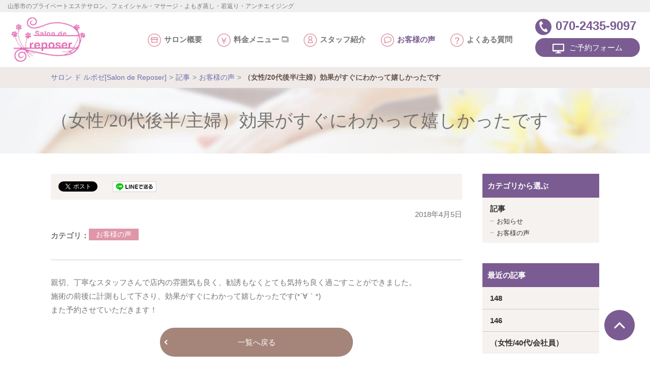

--- FILE ---
content_type: text/html; charset=UTF-8
request_url: https://salon-de-reposer.com/article/voice/105/
body_size: 5042
content:
<!DOCTYPE html>
<html lang="ja">
<head>
<meta http-equiv="X-UA-Compatible" content="IE=edge">
<meta charset="UTF-8">
<title>（女性/20代後半/主婦）効果がすぐにわかって嬉しかったです ｜ サロン ド ルポゼ[Salon de Reposer] ｜ 山形市のプライベートエステサロン。フェイシャル・マサージ・よもぎ蒸し・若返り・アンチエイジング</title>
<meta name="description" itemprop="description" content="山形市のプライベートエステサロンならサロン ド ルポゼ[Salon de Reposer]。冷え改善・代謝をUP・フェイシャル・マサージ・よもぎ蒸し・若返り・アンチエイジング。あなたにあったプランをご提案させて頂きます。">
<meta name="keywords" itemprop="keywords" content="フェイシャル,マサージ,よもぎ蒸し,若返り,アンチエイジング,山形">
<link rel='stylesheet' id='wp-block-library-css'  href='https://salon-de-reposer.com/wp-includes/css/dist/block-library/style.min.css?ver=5.2.21' type='text/css' media='all' />
<link rel='https://api.w.org/' href='https://salon-de-reposer.com/wp-json/' />
<link rel="canonical" href="https://salon-de-reposer.com/article/voice/105/" />
<link rel='shortlink' href='https://salon-de-reposer.com/?p=105' />
<link rel="alternate" type="application/json+oembed" href="https://salon-de-reposer.com/wp-json/oembed/1.0/embed?url=https%3A%2F%2Fsalon-de-reposer.com%2Farticle%2Fvoice%2F105%2F" />
<link rel="alternate" type="text/xml+oembed" href="https://salon-de-reposer.com/wp-json/oembed/1.0/embed?url=https%3A%2F%2Fsalon-de-reposer.com%2Farticle%2Fvoice%2F105%2F&#038;format=xml" />
<meta name="viewport" content="width=device-width,initial-scale=1">
<meta name="format-detection" content="telephone=no">
<meta property="og:type" content="article">
<meta property="og:title" content="（女性/20代後半/主婦）効果がすぐにわかって嬉しかったです ｜ サロン ド ルポゼ[Salon de Reposer] ｜ 山形市のプライベートエステサロン。フェイシャル・マサージ・よもぎ蒸し・若返り・アンチエイジング">
<meta property="og:description" content="山形市のプライベートエステサロンならサロン ド ルポゼ[Salon de Reposer]。冷え改善・代謝をUP・フェイシャル・マサージ・よもぎ蒸し・若返り・アンチエイジング。あなたにあったプランをご提案させて頂きます。">
<meta property="og:url" content="https://salon-de-reposer.com/article/voice/105/">
<meta property="og:image" content="https://salon-de-reposer.com/wp-content/themes/yggdrasill/common/img/ogimage.jpg">
<meta property="og:site_name" content="サロン ド ルポゼ[Salon de Reposer]">
<meta property="og:locale" content="ja_JP">
<link rel="stylesheet" href="https://salon-de-reposer.com/wp-content/themes/yggdrasill/style.css?ver=171116">
<!-- Global site tag (gtag.js) - Google Analytics -->
<script async src="https://www.googletagmanager.com/gtag/js?id=UA-117339107-1"></script>
<script>
  window.dataLayer = window.dataLayer || [];
  function gtag(){dataLayer.push(arguments);}
  gtag('js', new Date());

  gtag('config', 'UA-117339107-1');
</script>
</head>
<body class="post-template-default single single-post postid-105 single-format-standard %e3%81%8a%e5%ae%a2%e6%a7%98%e3%81%ae%e5%a3%b0%e3%80%80%e3%83%86%e3%82%b9%e3%83%88-2" id="body">
<div id="all-container">
<header id="header">
<p class="hd-logo-tagline">山形市のプライベートエステサロン。フェイシャル・マサージ・よもぎ蒸し・若返り・アンチエイジング</p>
<div class="hd-first">
<div class="hd-logo-wrap">
<div class="hd-logo-img"><a href="/"><img src="/wp-content/themes/yggdrasill/common/img/logo.png" alt="Salon de reposer"></a></div>
<!-- /hd-logo-wrap --></div>
<div class="hd-util-wrap">
<nav class="gnav">
<ul class="gnav-list js-location-check">
<li><a href="/salon/" class="is-cat01"><span>サロン概要</span></a></li>
<li><a href="https://beauty.hotpepper.jp/kr/slnH000409324/coupon/" class="is-cat02" target="_blank"><span>料金メニュー</span></a></li>
<li><a href="/staff/" class="is-cat03"><span>スタッフ紹介</span></a></li>
<li><a href="/article/voice/" class="is-cat04"><span>お客様の声</span></a></li>
<li><a href="/qa/" class="is-cat05"><span>よくある質問</span></a></li>
</ul>
</nav>
<div class="hd-util-grid-01">
<div class="hd-util-tel"><a href="tel:07024359097 "><span>070-2435-9097 </span></a></div>
<div class="hd-util-mail"><a href="https://beauty.hotpepper.jp/CSP/kr/reserve/?storeId=H000409324" target="_blank"><span>ご予約フォーム</span></a></div>
</div>
<div class="hd-util-switch"><a href="#" class="js-gnav-switch"><span></span><span></span><span></span></a></div>
<!-- /hd-util-wrap --></div>
</div>
</header>
<div id="topicPath"><div class="site-block"><p class="topicPath-list"><!-- Breadcrumb NavXT 6.3.0 -->
<span property="itemListElement" typeof="ListItem"><a property="item" typeof="WebPage" title="サロン ド ルポゼ[Salon de Reposer]へ移動" href="https://salon-de-reposer.com" class="home"><span property="name">サロン ド ルポゼ[Salon de Reposer]</span></a><meta property="position" content="1"></span><span class="topic-hr"> &gt; </span><span property="itemListElement" typeof="ListItem"><a property="item" typeof="WebPage" title="記事のカテゴリーアーカイブへ移動" href="https://salon-de-reposer.com/article/" class="taxonomy category"><span property="name">記事</span></a><meta property="position" content="2"></span><span class="topic-hr"> &gt; </span><span property="itemListElement" typeof="ListItem"><a property="item" typeof="WebPage" title="お客様の声のカテゴリーアーカイブへ移動" href="https://salon-de-reposer.com/article/voice/" class="taxonomy category"><span property="name">お客様の声</span></a><meta property="position" content="3"></span><span class="topic-hr"> &gt; </span><span property="itemListElement" typeof="ListItem"><span property="name">（女性/20代後半/主婦）効果がすぐにわかって嬉しかったです</span><meta property="position" content="4"></span></p></div><!-- /topicPath --></div><div class="heading-lv01"><div class="site-block">
<h1 class="mod-main">（女性/20代後半/主婦）効果がすぐにわかって嬉しかったです</h1>
</div></div>
<div id="wrap-container">
<div id="container" data-guide="true">
<main id="main">
<article class="site-block">
<div class="snsArea">
<ul>
<li><a href="https://twitter.com/share" class="twitter-share-button" data-lang="ja">ツイート</a>
<script>!function(d,s,id){var js,fjs=d.getElementsByTagName(s)[0],p=/^http:/.test(d.location)?'http':'https';if(!d.getElementById(id)){js=d.createElement(s);js.id=id;js.src=p+'://platform.twitter.com/widgets.js';fjs.parentNode.insertBefore(js,fjs);}}(document, 'script', 'twitter-wjs');</script></li>
<li>
<div id="fb-root"></div>
<script>(function(d, s, id) {
  var js, fjs = d.getElementsByTagName(s)[0];
  if (d.getElementById(id)) return;
  js = d.createElement(s); js.id = id;
  js.src = "//connect.facebook.net/ja_JP/sdk.js#xfbml=1&version=v2.3";
  fjs.parentNode.insertBefore(js, fjs);
}(document, 'script', 'facebook-jssdk'));</script>
<div class="fb-like" data-href="https://salon-de-reposer.com/article/voice/105/" data-layout="button" data-action="like" data-show-faces="false" data-share="false"></div>
</li>
<li><a href="http://line.me/R/msg/text/?%EF%BC%88%E5%A5%B3%E6%80%A7%2F20%E4%BB%A3%E5%BE%8C%E5%8D%8A%2F%E4%B8%BB%E5%A9%A6%EF%BC%89%E5%8A%B9%E6%9E%9C%E3%81%8C%E3%81%99%E3%81%90%E3%81%AB%E3%82%8F%E3%81%8B%E3%81%A3%E3%81%A6%E5%AC%89%E3%81%97%E3%81%8B%E3%81%A3%E3%81%9F%E3%81%A7%E3%81%99%0D%0Ahttps://salon-de-reposer.com/article/voice/105/"><img src="/wp-content/themes/yggdrasill/common/img/sns_line.png" height="21" alt="LINEで送る" /></a></li>
<li><a href="http://b.hatena.ne.jp/entry/https://salon-de-reposer.com/article/voice/105/" class="hatena-bookmark-button" data-hatena-bookmark-title="（女性/20代後半/主婦）効果がすぐにわかって嬉しかったです" data-hatena-bookmark-layout="standard-balloon" data-hatena-bookmark-lang="ja" title="このエントリーをはてなブックマークに追加"><img src="https://b.st-hatena.com/images/entry-button/button-only@2x.png" alt="このエントリーをはてなブックマークに追加" width="20" height="20" style="border: none;" /></a><script type="text/javascript" src="https://b.st-hatena.com/js/bookmark_button.js" charset="utf-8" async="async"></script></li>
</ul>
</div>
<p class="paragraph elm-right elm-mb1e">2018年4月5日</p>
<dl class="list-dl-col"><dt class="mod-head">カテゴリ</dt><dd class="mod-body" data-hide="true"><ul class="list-category"><li class="list-category-elm voice"><a href="https://salon-de-reposer.com/article/voice/">お客様の声</a></li></ul></dd></dl><hr class="single-contents-hr">
<div id="wp-wrap-post">
<p><span>親切、丁寧なスタッフさんで店内の雰囲気も良く、勧誘もなくとても気持ち良く過ごすことができました。</span><br /><span>施術の前後に計測もして下さり、効果がすぐにわかって嬉しかったです(*´∀｀*)</span><br /><span>また予約させていただきます！</span></p>
</div>
<ul class="list-button">
<li class="button-single is-prev is-article elm-center"><a href="/article/"><span>一覧へ戻る</span></a></li>
</ul>
<div class="cv-contact-row">
<p class="cv-contact-row-heading">お問い合わせはこちら</p>
<div class="cv-contact-row-body">
<div class="cv-contact-data" data-grid-full="2" data-grid-sp="1">
<div class="cv-contact-data-elm is-tel">
<p class="cv-contact-tel-icon"><a href="tel:07024359097">070-2435-9097</a></p>
<!-- /.cv-contact-data-elm --></div>
<div class="cv-contact-data-elm">
<ul class="list-button">
<li class="button-single-strong is-icon-pc"><a href="https://beauty.hotpepper.jp/CSP/kr/reserve/?storeId=H000409324" class="elm-w100p" target="_blank"><span><span>ご予約フォーム</span></span></a></li>
</ul>
<!-- /.cv-contact-data-elm --></div>
<!-- /cv-contact-data--></div>
<!-- /.cv-contact-inner --></div>
<!-- /.cv-contact --></div>
</article>
<!-- main --></main>
<aside id="aside">

<nav class="s-nav-list">
<p class="lnav-list-head">カテゴリから選ぶ</p>
<ul>
	<li class="cat-item cat-item-2"><a href="https://salon-de-reposer.com/article/">記事</a>
<ul class='children'>
	<li class="cat-item cat-item-1"><a href="https://salon-de-reposer.com/article/info/">お知らせ</a>
</li>
	<li class="cat-item cat-item-3"><a href="https://salon-de-reposer.com/article/voice/">お客様の声</a>
</li>
</ul>
</li>
</ul>
</nav>
<nav class="s-nav-list">
<p class="lnav-list-head">最近の記事</p>
<ul>
	<li><a href='https://salon-de-reposer.com/article/info/148/'>148</a></li>
	<li><a href='https://salon-de-reposer.com/article/voice/146/'>146</a></li>
	<li><a href='https://salon-de-reposer.com/article/info/131/'>（女性/40代/会社員）</a></li>
</ul>
</nav>
<nav class="s-nav-list">
<p class="lnav-list-head">日付から選ぶ</p>
<div class="lnav-list-body">
<select onchange='document.location.href=this.options[this.selectedIndex].value;'>
<option value="">選択してください</option>
	<option value='https://salon-de-reposer.com/date/2023/02/'> 2023年2月 </option>
	<option value='https://salon-de-reposer.com/date/2019/01/'> 2019年1月 </option>
	<option value='https://salon-de-reposer.com/date/2018/04/'> 2018年4月 </option>
	<option value='https://salon-de-reposer.com/date/2017/10/'> 2017年10月 </option>
</select>
</div>
</nav>
</aside>
<!-- container --></div>
<!-- wrap-container --></div>
<footer id="footer">
<div id="ft-content">
<div class="ft-group-logo">
<figure class="ft-logo-img"><a href="/"><img src="/wp-content/themes/yggdrasill/common/img/logo.png" alt="Salon de reposer"></a></figure>
</div>
<div class="ft-grid-wrap site-block">
<div class="ft-grid">
<div class="ft-group-cv">
<p class="ft-cv-tel"><a href="tel:07024359097 ">070-2435-9097 </a></p>
<p class="ft-cv-mail"><a href="https://beauty.hotpepper.jp/CSP/kr/reserve/?storeId=H000409324" target="_blank">ご予約フォーム </a></p>
</div>
<div class="ft-box">
<dl class="ft-dl-list">
<dt>所在地</dt>
<dd>〒990-0825 山形県山形市城北町1丁目-23-10</dd>
</dl>
<dl class="ft-dl-list">
<dt>営業時間</dt>
<dd>月～土 10：00～20：00(最終受付19：00)</dd>
</dl>
<dl class="ft-dl-list">
<dt>定休日</dt>
<dd>日曜・その他不定休 ※相談に応じ日曜でも可能 </dd>
</dl>
</div>
<!-- /ft-grid --></div>
<div class="ft-grid-map">
<iframe src="https://www.google.com/maps/embed?pb=!1m14!1m8!1m3!1d3725.6843951604114!2d140.32652189990716!3d38.25828544803476!3m2!1i1024!2i768!4f13.1!3m3!1m2!1s0x5f8bb621e07563bf%3A0x25e41005cfd34b7d!2zU2Fsb24gZGUgUmVwb3NlcijjgrXjg63jg7Mg44OJIOODq-ODneOCvCk!5e0!3m2!1sja!2sjp!4v1523244341911" width="600" height="450" frameborder="0" style="border:0" allowfullscreen></iframe>
<!-- /ft-grid --></div>
<!-- footerContent --></div></div>
<div id="js-scroll-top"><a href="#">ページTOPへ戻る</a></div>
<div class="ft-group-copy">
<ul class="ft-copy-link list-link-row" data-grid="0" data-grid-sp="0">
<li><a href="/privacy/">プライバシーポリシー</a></li>
<li><a href="/sitemap/">サイトマップ</a></li>
</ul>
<p class="ft-copy-txt"><small>Copyright © Salon de reposer <br class="elm-sp">All Rights Reserved.</small></p>
</div>
</footer>
</div>
<script src="https://salon-de-reposer.com/wp-content/themes/yggdrasill/common/js/lib.js?ver=171002" defer></script>
<script src="https://salon-de-reposer.com/wp-content/themes/yggdrasill/common/js/plugin.js?ver=171002" defer></script>
<script src="https://salon-de-reposer.com/wp-content/themes/yggdrasill/common/js/common.js?ver=171002" defer></script>
<script type='text/javascript' src='https://salon-de-reposer.com/wp-includes/js/wp-embed.min.js?ver=5.2.21'></script>
</body>
</html>


--- FILE ---
content_type: text/css
request_url: https://salon-de-reposer.com/wp-content/themes/yggdrasill/style.css?ver=171116
body_size: 27848
content:
#wp-wrap-post h1,#wp-wrap-post h2,.editor-area h1,.editor-area h2,.heading-lv01,.heading-lv02,.top-first-ti,.top-gallery-list-elm.type-title,.top-mv-txt-inner h1,.top-news-ti,.top-point-title .mod-main,.wp-wrap-post h1,.wp-wrap-post h2{font-family:"游明朝",YuMincho,"ヒラギノ明朝 ProN W3","Hiragino Mincho ProN","HG明朝E","ＭＳ Ｐ明朝","ＭＳ 明朝",serif}#aside>:first-child,#aside>section:first-child>:first-child,#booking-form>:first-child,#booking-form>section:first-child>:first-child,#wp-wrap-post ol>:first-child,#wp-wrap-post ol>section:first-child>:first-child,#wp-wrap-post table td>:first-child,#wp-wrap-post table td>section:first-child>:first-child,#wp-wrap-post table th>:first-child,#wp-wrap-post table th>section:first-child>:first-child,#wp-wrap-post ul>:first-child,#wp-wrap-post ul>section:first-child>:first-child,.article-detail>:first-child,.article-detail>section:first-child>:first-child,.box-border>:first-child,.box-border>section:first-child>:first-child,.box-simple-gray>:first-child,.box-simple-gray>section:first-child>:first-child,.box-simple-spot>:first-child,.box-simple-spot>section:first-child>:first-child,.box-simple-strong>:first-child,.box-simple-strong>section:first-child>:first-child,.box-simple>:first-child,.box-simple>section:first-child>:first-child,.box-white>:first-child,.box-white>section:first-child>:first-child,.coupon>:first-child,.coupon>section:first-child>:first-child,.cv-contact-data-elm>:first-child,.cv-contact-data-elm>section:first-child>:first-child,.cv-contact-inner>:first-child,.cv-contact-inner>section:first-child>:first-child,.editor-area ol>:first-child,.editor-area ol>section:first-child>:first-child,.editor-area table td>:first-child,.editor-area table td>section:first-child>:first-child,.editor-area table th>:first-child,.editor-area table th>section:first-child>:first-child,.editor-area ul>:first-child,.editor-area ul>section:first-child>:first-child,.flow-detail>:first-child,.flow-detail>section:first-child>:first-child,.form-wrap>:first-child,.form-wrap>section:first-child>:first-child,.ft-box>:first-child,.ft-box>section:first-child>:first-child,.ft-grid>:first-child,.ft-grid>section:first-child>:first-child,.index-detail>:first-child,.index-detail>section:first-child>:first-child,.index-row-detail>:first-child,.index-row-detail>section:first-child>:first-child,.layout-img>:first-child,.layout-img>section:first-child>:first-child,.list-button>:first-child,.list-button>section:first-child>:first-child,.list-check>:first-child,.list-check>section:first-child>:first-child,.list-dl-col>.mod-body>:first-child,.list-dl-col>.mod-body>section:first-child>:first-child,.list-dl-menu-wrap>.mod-body>:first-child,.list-dl-menu-wrap>.mod-body>section:first-child>:first-child,.list-dl-row-ptn01>.mod-body>:first-child,.list-dl-row-ptn01>.mod-body>section:first-child>:first-child,.list-dl-row>.mod-body>:first-child,.list-dl-row>.mod-body>section:first-child>:first-child,.list-dl-strong>.mod-body>:first-child,.list-dl-strong>.mod-body>section:first-child>:first-child,.list-link-row>:first-child,.list-link-row>section:first-child>:first-child,.list-note>:first-child,.list-note>section:first-child>:first-child,.list-ol-lv01>:first-child,.list-ol-lv01>section:first-child>:first-child,.list-ol-lv02>:first-child,.list-ol-lv02>section:first-child>:first-child,.list-ol-strong>:first-child,.list-ol-strong>section:first-child>:first-child,.list-ul-lv01>:first-child,.list-ul-lv01>section:first-child>:first-child,.list-ul-lv02>:first-child,.list-ul-lv02>section:first-child>:first-child,.price-waribiki>:first-child,.price-waribiki>section:first-child>:first-child,.qa-after>:first-child,.qa-after>section:first-child>:first-child,.qa-before>:first-child,.qa-before>section:first-child>:first-child,.table-normal td>:first-child,.table-normal td>section:first-child>:first-child,.table-normal th>:first-child,.table-normal th>section:first-child>:first-child,.wp-wrap-post ol>:first-child,.wp-wrap-post ol>section:first-child>:first-child,.wp-wrap-post table td>:first-child,.wp-wrap-post table td>section:first-child>:first-child,.wp-wrap-post table th>:first-child,.wp-wrap-post table th>section:first-child>:first-child,.wp-wrap-post ul>:first-child,.wp-wrap-post ul>section:first-child>:first-child,.wrap-coupon>:first-child,.wrap-coupon>section:first-child>:first-child,.wrap-index>:first-child,.wrap-index>section:first-child>:first-child{margin-top:0!important}.layout:after,.list-bnr li>a:after,.list-dl-col:after{content:"";overflow:hidden;display:block;clear:both}#js-scroll-top>a{overflow:hidden;text-indent:100%;white-space:nowrap}.button-single-strong>a[target="_blank"]:after,.button-single>a[target="_blank"]:after{content:"";display:inline-block;vertical-align:middle;-webkit-transform:rotate(0);transform:rotate(0);margin-left:5px;border:none!important;-ms-flex-negative:0;flex-shrink:0;background-image:url(common/img/sprite_pc.png?ver=20180409123106);background-position:-173px -102px;width:13px;height:11px}.gnav-list>li>a[target^="_blank"]:after,.link-box>li>a[target="_blank"]:after,.list-link-row>li>a[target="_blank"]:after,.list-news-ti a[target="_blank"]:after,a.link-inline[target="_blank"]:after{content:"";display:inline-block;vertical-align:middle;-webkit-transform:rotate(0);transform:rotate(0);margin-left:5px;border:none!important;-ms-flex-negative:0;flex-shrink:0;background-image:url(common/img/sprite_pc.png?ver=20180409123106);background-position:-173px -91px;width:13px;height:11px}.button-single-strong>a[target="_blank"][href$=".pdf"]:after,.button-single>a[target="_blank"][href$=".pdf"]:after,.link-box>li>a[target="_blank"][href$=".pdf"]:after,.list-link-row>li>a[target="_blank"][href$=".pdf"]:after,.list-news-ti a[href$=".pdf"][target="_blank"]:after,a.link-inline[target="_blank"][href$=".pdf"]:after{content:"";display:inline-block;vertical-align:middle;-webkit-transform:rotate(0);transform:rotate(0);margin-left:5px;background-image:url(common/img/sprite_pc.png?ver=20180409123106);background-position:-173px -76px;width:15px;height:15px}abbr,address,article,aside,audio,b,blockquote,body,canvas,caption,cite,code,dd,del,details,dfn,div,dl,dt,em,fieldset,figcaption,figure,footer,form,h1,h2,h3,h4,h5,h6,header,hgroup,html,i,iframe,img,ins,kbd,label,legend,li,mark,menu,nav,object,ol,p,pre,q,samp,section,small,span,strong,sub,summary,sup,table,tbody,td,tfoot,th,thead,time,tr,ul,var,video{margin:0;padding:0;border:0;outline:0;font-size:100%;vertical-align:baseline;background:0 0}body{line-height:1}article,aside,details,figcaption,figure,footer,header,hgroup,menu,nav,section{display:block}nav ul{list-style:none}blockquote,q{quotes:none}blockquote:after,blockquote:before,q:after,q:before{content:none}a{margin:0;padding:0;font-size:100%;vertical-align:baseline;background:0 0}ins{background-color:#ff9;color:#000;text-decoration:none}mark{background-color:#ff9;color:#000;font-style:italic;font-weight:700}del{text-decoration:line-through}abbr[title],dfn[title]{border-bottom:1px dotted;cursor:help}table{border-collapse:collapse;border-spacing:0;-webkit-backface-visibility:visible}hr{display:block;margin:0;padding:0;border:none}input,select{vertical-align:middle}main{margin:0;padding:0;border:0;outline:0;font-size:100%;vertical-align:baseline;background:0 0;display:block}h1,h2,h3,h4,h5,h6{font-weight:inherit}ol,ul{list-style:none}b,strong{font-weight:inherit}em{font-style:normal}address{font-style:normal}hr,legend{display:none}time{display:block}sub,sup{font-size:50%;line-height:1}sup{vertical-align:top}sub{vertical-align:bottom}img{-webkit-backface-visibility:hidden;vertical-align:top}html{font-size:62.5%;-webkit-text-size-adjust:100%;-ms-text-size-adjust:100%}body{color:#757575;font-size:1.5rem;font-family:YuGothic,"Yu Gothic",Arial,"ヒラギノ角ゴ Pro W3","Hiragino Kaku Gothic Pro","メイリオ",Meiryo,"ＭＳ Ｐゴシック","MS PGothic",sans-serif;line-height:1.8;counter-reset:count-ol-list-lv01,count-ol-list-lv02,count-ol-module;overflow-y:auto;background-color:#fff}*,:after,:before{box-sizing:border-box}a:link{color:inherit;text-decoration:none}a:visited{color:inherit;text-decoration:none}a:hover{color:#726faa;text-decoration:underline}a:active{color:#726faa;text-decoration:underline}::selection{background:#101820;color:#fff}::-moz-selection{background:#101820;color:#fff}input,select,textarea{font-size:1.5rem;font-family:YuGothic,"Yu Gothic",Arial,"ヒラギノ角ゴ Pro W3","Hiragino Kaku Gothic Pro","メイリオ",Meiryo,"ＭＳ Ｐゴシック","MS PGothic",sans-serif}input[type=button],input[type=date],input[type=email],input[type=submit],input[type=tel],input[type=text],textarea{-webkit-appearance:none;border-radius:0}input:focus::-webkit-input-placeholder,textarea:focus::-webkit-input-placeholder{opacity:0}input:focus::-moz-placeholder,textarea:focus::-moz-placeholder{opacity:0}input:focus:-ms-input-placeholder,textarea:focus:-ms-input-placeholder{opacity:0}input[type=date],input[type=email],input[type=tel],input[type=text],textarea{border:1px solid #ccc}figure img{max-width:100%;height:auto}.elm-w-001p{width:1%!important}.elm-w-002p{width:2%!important}.elm-w-003p{width:3%!important}.elm-w-004p{width:4%!important}.elm-w-005p{width:5%!important}.elm-w-006p{width:6%!important}.elm-w-007p{width:7%!important}.elm-w-008p{width:8%!important}.elm-w-009p{width:9%!important}.elm-w-010p{width:10%!important}.elm-w-011p{width:11%!important}.elm-w-012p{width:12%!important}.elm-w-013p{width:13%!important}.elm-w-014p{width:14%!important}.elm-w-015p{width:15%!important}.elm-w-016p{width:16%!important}.elm-w-017p{width:17%!important}.elm-w-018p{width:18%!important}.elm-w-019p{width:19%!important}.elm-w-020p{width:20%!important}.elm-w-021p{width:21%!important}.elm-w-022p{width:22%!important}.elm-w-023p{width:23%!important}.elm-w-024p{width:24%!important}.elm-w-025p{width:25%!important}.elm-w-026p{width:26%!important}.elm-w-027p{width:27%!important}.elm-w-028p{width:28%!important}.elm-w-029p{width:29%!important}.elm-w-030p{width:30%!important}.elm-w-031p{width:31%!important}.elm-w-032p{width:32%!important}.elm-w-033p{width:33%!important}.elm-w-034p{width:34%!important}.elm-w-035p{width:35%!important}.elm-w-036p{width:36%!important}.elm-w-037p{width:37%!important}.elm-w-038p{width:38%!important}.elm-w-039p{width:39%!important}.elm-w-040p{width:40%!important}.elm-w-041p{width:41%!important}.elm-w-042p{width:42%!important}.elm-w-043p{width:43%!important}.elm-w-044p{width:44%!important}.elm-w-045p{width:45%!important}.elm-w-046p{width:46%!important}.elm-w-047p{width:47%!important}.elm-w-048p{width:48%!important}.elm-w-049p{width:49%!important}.elm-w-050p{width:50%!important}.elm-w-051p{width:51%!important}.elm-w-052p{width:52%!important}.elm-w-053p{width:53%!important}.elm-w-054p{width:54%!important}.elm-w-055p{width:55%!important}.elm-w-056p{width:56%!important}.elm-w-057p{width:57%!important}.elm-w-058p{width:58%!important}.elm-w-059p{width:59%!important}.elm-w-060p{width:60%!important}.elm-w-061p{width:61%!important}.elm-w-062p{width:62%!important}.elm-w-063p{width:63%!important}.elm-w-064p{width:64%!important}.elm-w-065p{width:65%!important}.elm-w-066p{width:66%!important}.elm-w-067p{width:67%!important}.elm-w-068p{width:68%!important}.elm-w-069p{width:69%!important}.elm-w-070p{width:70%!important}.elm-w-071p{width:71%!important}.elm-w-072p{width:72%!important}.elm-w-073p{width:73%!important}.elm-w-074p{width:74%!important}.elm-w-075p{width:75%!important}.elm-w-076p{width:76%!important}.elm-w-077p{width:77%!important}.elm-w-078p{width:78%!important}.elm-w-079p{width:79%!important}.elm-w-080p{width:80%!important}.elm-w-081p{width:81%!important}.elm-w-082p{width:82%!important}.elm-w-083p{width:83%!important}.elm-w-084p{width:84%!important}.elm-w-085p{width:85%!important}.elm-w-086p{width:86%!important}.elm-w-087p{width:87%!important}.elm-w-088p{width:88%!important}.elm-w-089p{width:89%!important}.elm-w-090p{width:90%!important}.elm-w-091p{width:91%!important}.elm-w-092p{width:92%!important}.elm-w-093p{width:93%!important}.elm-w-094p{width:94%!important}.elm-w-095p{width:95%!important}.elm-w-096p{width:96%!important}.elm-w-097p{width:97%!important}.elm-w-098p{width:98%!important}.elm-w-099p{width:99%!important}.elm-w100p{width:100%!important}.elm-w-auto{width:auto!important}.elm-w-01e{width:1em}.elm-w-02e{width:2em}.elm-w-03e{width:3em}.elm-w-04e{width:4em}.elm-w-05e{width:5em}.elm-w-06e{width:6em}.elm-w-07e{width:7em}.elm-w-08e{width:8em}.elm-w-09e{width:9em}.elm-w-10e{width:10em}.elm-va-top{vertical-align:top!important}.elm-va-middle{vertical-align:middle!important}.elm-va-bottom{vertical-align:bottom!important}.elm-mt-0e{margin-top:0!important}.elm-mt-0-5e{margin-top:.5em!important}.elm-mt-1e{margin-top:1em!important}.elm-mt-1-5e{margin-top:1.5em!important}.elm-mt-2e{margin-top:2em!important}.elm-mt-2-5e{margin-top:2.5em!important}.elm-mt-3e{margin-top:3em!important}.elm-mt-3-5e{margin-top:3.5em!important}.elm-mt-4e{margin-top:4em!important}.elm-mt-4-5e{margin-top:4.5em!important}.elm-mt-5e{margin-top:5em!important}.elm-mb-0e{margin-bottom:0!important}.elm-mb-0-5e{margin-bottom:.5em!important}.elm-mb-1e{margin-bottom:1em!important}.elm-mb-1-5e{margin-bottom:1.5em!important}.elm-mb-2e{margin-bottom:2em!important}.elm-mb-2-5e{margin-bottom:2.5em!important}.elm-mb-3e{margin-bottom:3em!important}.elm-mb-3-5e{margin-bottom:3.5em!important}.elm-mb-4e{margin-bottom:4em!important}.elm-mb-4-5e{margin-bottom:4.5em!important}.elm-mb-5e{margin-bottom:5em!important}html.lb-disable-scrolling{overflow:hidden;position:fixed;height:100vh;width:100vw}.lightboxOverlay{position:absolute;top:0;left:0;z-index:30000;background-color:#000;opacity:.8;display:none}.lightbox{position:absolute;left:0;width:100%;z-index:30001;text-align:center;line-height:0;font-weight:400}.lightbox .lb-image{display:block;height:auto;max-width:inherit;max-height:none;border-radius:3px;border:4px solid #fff}.lightbox a img{border:none}.lb-outerContainer{position:relative;width:250px;height:250px;margin:0 auto;border-radius:4px;background-color:#fff}.lb-outerContainer:after{content:"";display:table;clear:both}.lb-loader{position:absolute;top:43%;left:0;height:25%;width:100%;text-align:center;line-height:0}.lb-cancel{display:block;width:32px;height:32px;margin:0 auto;background:url(common/img/loading.gif) no-repeat}.lb-nav{position:absolute;top:0;left:0;height:100%;width:100%;z-index:10}.lb-container>.nav{left:0}.lb-nav a{outline:0;background-image:url([data-uri])}.lb-next,.lb-prev{height:100%;cursor:pointer;display:block}.lb-nav a.lb-prev{width:34%;left:0;float:left;background:url(common/img/prev.png) left 48% no-repeat;opacity:0;transition:opacity .6s}.lb-nav a.lb-prev:hover{opacity:1}.lb-nav a.lb-next{width:64%;right:0;float:right;background:url(common/img/next.png) right 48% no-repeat;opacity:0;transition:opacity .6s}.lb-nav a.lb-next:hover{opacity:1}.lb-dataContainer{margin:0 auto;padding-top:5px;width:100%;border-bottom-left-radius:4px;border-bottom-right-radius:4px}.lb-dataContainer:after{content:"";display:table;clear:both}.lb-data{padding:0 4px;color:#ccc}.lb-data .lb-details{width:85%;float:left;text-align:left;line-height:1.1em}.lb-data .lb-caption{font-size:13px;font-weight:700;line-height:1em}.lb-data .lb-caption a{color:#4ae}.lb-data .lb-number{display:block;clear:left;padding-bottom:1em;font-size:12px;color:#999}.lb-data .lb-close{display:block;float:right;width:30px;height:30px;background:url(common/img/close.png) top right no-repeat;text-align:right;outline:0;opacity:.7;transition:opacity .2s}.lb-data .lb-close:hover{cursor:pointer;opacity:1}#header{position:relative}.hd-logo-tagline{padding:5px 15px;color:#787878;font-size:1.2rem;line-height:1.2;background-color:#efefef}.hd-address{padding:5px 10px;background:#ecf1e4;color:#a5857a;font-size:1.2rem}.hd-first{display:-ms-flexbox;display:flex;-ms-flex-pack:justify;justify-content:space-between}.hd-logo-wrap{display:-ms-flexbox;display:flex;-ms-flex-align:center;align-items:center;color:#a5857a;font-size:1.3rem}.hd-util-wrap{display:-ms-flexbox;display:flex;padding:8px 0}.hd-util-grid-01{display:-ms-flexbox;display:flex;-ms-flex-direction:column;flex-direction:column;padding:0 20px 0 30px}.hd-util-tel{display:-ms-flexbox;display:flex;-ms-flex-align:center;align-items:center;line-height:1.6;margin-bottom:5px}.hd-util-tel a{position:relative;display:block;font-size:2.4rem;color:#7a5c92;font-weight:700}.hd-util-tel a:before{margin-right:8px;vertical-align:middle;content:"";display:inline-block;border-radius:50%;background-image:url(common/img/sprite_pc.png?ver=20180409123106);background-position:-60px -65px;width:32px;height:32px;background-color:#7a5c92}.hd-util-mail{color:#fff;font-size:1.5rem;text-align:center;text-decoration:none!important}.hd-util-mail a{position:relative;display:block;color:#fff;background-color:#7a5c92;font-weight:500}.hd-util-mail a:before{content:"";display:inline-block;vertical-align:middle;margin-right:10px;background-image:url(common/img/sprite_pc.png?ver=20180409123106);background-position:-48px -129px;width:23px;height:19px}.hd-util-switch{display:none}.hd-util-drop-sp{display:none}.hd-util-menu-sp{display:none}html.is-gnav-open,html.is-gnav-open body,html.is-util-open,html.is-util-open body{height:100%;overflow:hidden}html.is-gnav-open #header,html.is-util-open #header{position:fixed;z-index:9999;width:100%}.gnav{overflow:hidden}.gnav-list>li>a>span:before{position:absolute;top:3px;left:0;z-index:2;content:"";display:block}.gnav-list>li>a.is-cat01>span:before{background-image:url(common/img/sprite_pc.png?ver=20180409123106);background-position:-131px -102px;width:26px;height:26px}.gnav-list>li>a.is-cat02>span:before{background-image:url(common/img/sprite_pc.png?ver=20180409123106);background-position:-105px -102px;width:26px;height:26px}.gnav-list>li>a.is-cat03>span:before{background-image:url(common/img/sprite_pc.png?ver=20180409123106);background-position:-53px -102px;width:26px;height:26px}.gnav-list>li>a.is-cat04>span:before{background-image:url(common/img/sprite_pc.png?ver=20180409123106);background-position:0 -129px;width:26px;height:26px}.gnav-list>li>a.is-cat05>span:before{background-image:url(common/img/sprite_pc.png?ver=20180409123106);background-position:-79px -102px;width:26px;height:26px}.gnav-list-child-wrap{display:none}.gnav-list-child>li>a>span{position:relative;display:inline-block}.gnav-list-child>li>a:hover{opacity:.8}[data-grid] .gnav-list-child>li>a{width:100%;min-width:0}#main>:first-child,.site-block>:first-child,.site-block>section:first-child>:first-child{margin-top:0!important}#container{position:relative}#container[data-guide=true]>#main{width:810px}#container[data-guide=true]>#aside{width:230px}#wrap-container{margin-bottom:70px}.home #wrap-container{margin-bottom:0}#topicPath{background-color:#efe9e8}.topicPath-list{padding:8px 0;font-size:1.4rem;color:#888;font-weight:500}.topicPath-list>span>a{color:#726faa}.topicPath-list>span>span{color:#63554a;font-weight:600}.topic-hr{display:inline-block;margin:0 5px}#footer{position:relative;font-size:1.4rem}#ft-content{padding:50px 0 60px;background-color:#f6f2ef}.ft-dl-list{font-size:1.3rem}.ft-dl-list+.ft-dl-list{margin-top:.8em}.ft-dl-list dt{text-align:center;width:5em;background-color:#de96a8;color:#fff}.ft-dl-list dd{padding-left:1em}.ft-txt-address{margin-top:.2em;font-size:1.3rem}.ft-group-copy{display:-ms-flexbox;display:flex;-ms-flex-pack:justify;justify-content:space-between;padding:5px 10px;color:#757575;font-size:1.3rem;background-color:#fff;font-weight:500}.ft-group-copy .list-link-row{display:-ms-flexbox;display:flex;margin-top:0!important}.ft-group-copy .list-link-row>li{margin-bottom:0}.ft-group-copy .list-link-row>li>a{color:#757575}.ft-group-copy .list-link-row>li>a:before{border-top-color:#757575;border-right-color:#757575}.ft-copy-txt{font-size:1.2rem}#js-scroll-top{z-index:1001;position:fixed;right:30px;bottom:50px;border-radius:50%;overflow:hidden}#js-scroll-top>a{display:block;background:#7a5c92;width:60px;height:60px}#js-scroll-top>a:before{content:"";display:block;background-image:url(common/img/sprite_pc.png?ver=20180409123106);background-position:0 -42px;width:60px;height:60px}.ft-grid-wrap{display:-ms-flexbox;display:flex;-ms-flex-pack:justify;justify-content:space-between}.ft-grid{-ms-flex-positive:1;flex-grow:1;width:530px}.ft-grid-map iframe{width:100%;height:100%}.ft-box{margin-top:15px;padding:30px 70px;background-color:#fff}.ft-logo-tagline{font-size:1.4rem}.ft-group-cv{background-color:#7a5c92}.ft-cv-tel{font-size:2.6rem;font-weight:500;line-height:1.2}.ft-cv-tel a{color:#fff}.ft-cv-tel a:before{-ms-flex-negative:0;flex-shrink:0;margin-top:-.1em;margin-right:8px;vertical-align:middle;content:"";display:inline-block;border-radius:50%;background-image:url(common/img/sprite_pc.png?ver=20180409123106);background-position:-124px -65px;width:30px;height:30px;background-color:#7a5c92}.ft-cv-mail{display:-ms-flexbox;display:flex}.ft-cv-mail>a{display:-ms-flexbox;display:flex;-ms-flex-align:center;align-items:center;-ms-flex-pack:center;justify-content:center;width:100%;background:#fff;color:#7a5c92;font-size:1.5rem;border-radius:50px;font-weight:500}.ft-cv-mail>a:before{margin-right:10px;content:"";display:block;background-image:url(common/img/sprite_pc.png?ver=20180409123106);background-position:-173px -60px;width:18px;height:16px}.lnav-list-head{padding:10px;background-color:#7a5c92;color:#fff;font-weight:600}.s-nav-list{margin-bottom:40px}.lnav-list-body{padding:10px;background-color:#f6f2ef}.lnav-list-body select{width:100%}.s-nav-list>ul{background-color:#fff}.s-nav-list>ul>li{position:relative;display:block;padding:8px 15px;background-color:#f6f2ef;color:#333}.s-nav-list>ul>li{font-size:1.5rem;border-bottom:1px solid #ccc}.s-nav-list>ul>li:last-child{border-bottom:none}.s-nav-list>ul>li>a{font-weight:600;display:block}.s-nav-list>ul li.current-cat>a,.s-nav-list>ul li.current_page_item>a{color:#614b4b!important}.s-nav-list>ul>li.current_page_parent{border-bottom:none}.s-nav-list>ul>li>ul>li{position:relative;font-size:1.3rem;padding-left:1em}.s-nav-list>ul>li>ul>li:before{position:absolute;margin-top:-1px;z-index:2;top:50%;left:0;content:"";display:block;height:2px;width:.5em;background-color:#ccc}#searchform{position:relative;margin-bottom:2em}#searchform .screen-reader-text{display:none}#searchform input[type=text]{display:block;font-family:inherit;width:100%;font-size:14px;font-size:1.4rem;border-radius:0;padding:7px 33px 8px 10px}#searchform input[type=submit]{padding:0;margin:0;display:block;position:absolute;top:50%;right:10px;margin-top:-11px;background-color:transparent;background-image:url(common/img/sprite_pc.png?ver=20180409123106);background-position:-130px -42px;width:22px;height:22px;text-indent:-9999px;overflow:hidden;border:none}.s-nav-bnr>li+li{margin-top:10px}.fn-header{background-color:#55b9fa}.fn-attribute .fn-attribute-item{background-color:#900;color:#fff}.fn-preview{border:none!important;box-shadow:0 0 5px rgba(0,0,0,.2)}.heading-lv01{position:relative;padding:30px 0;background:#f6f2ef;font-size:3.5rem;line-height:1.4;font-weight:300;background:url(/wp-content/themes/yggdrasill/common/img/h1.jpg) 100% 0 no-repeat;background-size:cover}.heading-lv01 .mod-sub{font-size:1.8rem}#wp-wrap-post h1,#wp-wrap-post h2,.editor-area h1,.editor-area h2,.heading-lv02,.wp-wrap-post h1,.wp-wrap-post h2{position:relative;font-size:2.6rem;margin-top:30px;padding:15px 25px;color:#614b4b;font-weight:700;border-top:3px solid #de96a8;line-height:1.5;background:url(common/img/h2.jpg) 0 0 no-repeat}#wp-wrap-post h1 a,#wp-wrap-post h2 a,.editor-area h1 a,.editor-area h2 a,.heading-lv02 a,.wp-wrap-post h1 a,.wp-wrap-post h2 a{display:block}#wp-wrap-post h1 a:after,#wp-wrap-post h2 a:after,.editor-area h1 a:after,.editor-area h2 a:after,.heading-lv02 a:after,.wp-wrap-post h1 a:after,.wp-wrap-post h2 a:after{content:"";display:inline-block;vertical-align:middle;margin-top:-3px;margin-left:5px;width:7px;height:7px;border-top:2px solid #000;border-right:2px solid #000;-webkit-transform:rotate(45deg);transform:rotate(45deg);transition:color ease .3s}#wp-wrap-post h1 .mod-sub,#wp-wrap-post h2 .mod-sub,.editor-area h1 .mod-sub,.editor-area h2 .mod-sub,.heading-lv02 .mod-sub,.wp-wrap-post h1 .mod-sub,.wp-wrap-post h2 .mod-sub{font-size:70%}#wp-wrap-post h3,.editor-area h3,.heading-lv03,.wp-wrap-post h3{position:relative;margin-top:1.5em;padding:12px 25px;font-size:2.2rem;background:#eee8e3;font-weight:500;line-height:1.4;border-top:2px solid #a5857a;color:#614b4b}#wp-wrap-post h3 .mod-sub,.editor-area h3 .mod-sub,.heading-lv03 .mod-sub,.wp-wrap-post h3 .mod-sub{font-size:60%}#wp-wrap-post h3+*,#wp-wrap-post h3+section>:first-child,.editor-area h3+*,.editor-area h3+section>:first-child,.heading-lv03+*,.heading-lv03+section>:first-child,.wp-wrap-post h3+*,.wp-wrap-post h3+section>:first-child{margin-top:30px}#wp-wrap-post h4,.editor-area h4,.heading-lv04,.wp-wrap-post h4{position:relative;margin-top:1.5em;border-bottom:2px solid #e1dad2;padding:0 0 10px 20px;font-size:2rem;line-height:1.4;font-weight:500;color:#614b4b}#wp-wrap-post h4:before,.editor-area h4:before,.heading-lv04:before,.wp-wrap-post h4:before{position:absolute;top:0;left:0;content:"";display:block;height:calc(100% - 8px);width:4px;background-color:#de96a8}#wp-wrap-post h4 .mod-main,.editor-area h4 .mod-main,.heading-lv04 .mod-main,.wp-wrap-post h4 .mod-main{display:block}#wp-wrap-post h4+*,#wp-wrap-post h4+section>:first-child,.editor-area h4+*,.editor-area h4+section>:first-child,.heading-lv04+*,.heading-lv04+section>:first-child,.wp-wrap-post h4+*,.wp-wrap-post h4+section>:first-child{margin-top:20px!important}#wp-wrap-post h5,.editor-area h5,.heading-lv05,.wp-wrap-post h5{position:relative;margin-top:1em!important;font-size:1.8rem;line-height:1.4;font-weight:500;border-left:4px solid #7a5c92;padding-left:20px;color:#614b4b}#wp-wrap-post h5 .mod-main,.editor-area h5 .mod-main,.heading-lv05 .mod-main,.wp-wrap-post h5 .mod-main{display:block}#wp-wrap-post h5+*,#wp-wrap-post h5+section>:first-child,.editor-area h5+*,.editor-area h5+section>:first-child,.heading-lv05+*,.heading-lv05+section>:first-child,.wp-wrap-post h5+*,.wp-wrap-post h5+section>:first-child{margin-top:15px!important}.heading-lv06{position:relative;margin-top:30px;font-size:1.6rem;line-height:1.4;font-weight:500;border-left:4px solid #c7c7c7;padding-left:10px}.heading-lv06 .mod-main{display:block}.heading-lv06+*,.heading-lv06+section>:first-child{margin-top:10px!important}.heading-fukidashi{margin-top:2em;margin-bottom:20px;text-align:center}.heading-fukidashi-main>span{position:relative;display:inline-block;padding:5px 30px;border-radius:30px;background-color:#7a5c92;color:#fff;font-weight:700;font-size:2.2rem;text-align:center}.heading-fukidashi-main>span:before{position:absolute;content:"";display:block;bottom:-15px;left:50%;-webkit-transform:translateX(-50%);transform:translateX(-50%);border:8px solid transparent;border-top-color:#7a5c92}.heading-center{margin:1em 0 1.5em;text-align:center;line-height:1.5;font-weight:300}.heading-center>.mod-sub{display:block;font-size:1.8rem;color:#de96a8}.heading-center>.mod-main{display:block;font-size:3.6rem;color:#a5857a}.heading-line{margin-top:2em;margin-bottom:.5em;padding-bottom:5px;font-size:2.4rem;font-weight:500;text-align:center;border-bottom:1px solid #ccc}.wrap-heding-flow{display:-ms-flexbox;display:flex;-ms-flex-align:center;align-items:center}.heding-flow-label{color:#de96a8;margin-bottom:10px;-ms-flex-negative:0;flex-shrink:0;line-height:1;text-align:center}.heding-flow-label span{display:block;font-size:2rem}.heding-flow-label em{display:block;font-size:6.8rem}.heading-flow-title{margin-left:10px;-ms-flex-positive:1;flex-grow:1;font-size:2.5rem;color:#757575;line-height:1.2}.paragraph{margin-top:1em}.paragraph+.paragraph{margin-top:.8em}.elm-light{font-weight:300!important}.elm-normal{font-weight:300!important}.elm-medium{font-weight:500!important}.elm-bold{font-weight:600!important}.elm-black{font-weight:900!important}.elm-italic{font-style:italic!important}.elm-large{font-size:1.7rem}.elm-strong-01{color:#cd0003!important;font-weight:600}.elm-strong-02{color:#de96a8!important;font-weight:600}.elm-strong-03{color:#7a5c92!important;font-weight:600}.elm-left{text-align:left!important}.elm-center{text-align:center!important}.elm-right{text-align:right!important}.elm-ti1{text-indent:1em}.elm-ff-uq{font-family:"游明朝",YuMincho,"ヒラギノ明朝 ProN W3","Hiragino Mincho ProN","HG明朝E","ＭＳ Ｐ明朝","ＭＳ 明朝",serif}.elm-ff-en{font-family:Georgia,"游明朝",YuMincho,"ヒラギノ明朝 ProN W3","Hiragino Mincho ProN","HG明朝E","ＭＳ Ｐ明朝","ＭＳ 明朝",serif}.paragraph-lead,.paragraph-lead-ptn01,.paragraph-lead-ptn02,.paragraph-lead-ptn03,.paragraph-lead-ptn04{margin-top:1em;font-size:1.8rem;font-weight:500;color:#de96a8}.paragraph-lead+.paragraph-lead,.paragraph-lead+.paragraph-lead-ptn01,.paragraph-lead+.paragraph-lead-ptn02,.paragraph-lead+.paragraph-lead-ptn03,.paragraph-lead+.paragraph-lead-ptn04,.paragraph-lead-ptn01+.paragraph-lead,.paragraph-lead-ptn01+.paragraph-lead-ptn01,.paragraph-lead-ptn01+.paragraph-lead-ptn02,.paragraph-lead-ptn01+.paragraph-lead-ptn03,.paragraph-lead-ptn01+.paragraph-lead-ptn04,.paragraph-lead-ptn02+.paragraph-lead,.paragraph-lead-ptn02+.paragraph-lead-ptn01,.paragraph-lead-ptn02+.paragraph-lead-ptn02,.paragraph-lead-ptn02+.paragraph-lead-ptn03,.paragraph-lead-ptn02+.paragraph-lead-ptn04,.paragraph-lead-ptn03+.paragraph-lead,.paragraph-lead-ptn03+.paragraph-lead-ptn01,.paragraph-lead-ptn03+.paragraph-lead-ptn02,.paragraph-lead-ptn03+.paragraph-lead-ptn03,.paragraph-lead-ptn03+.paragraph-lead-ptn04,.paragraph-lead-ptn04+.paragraph-lead,.paragraph-lead-ptn04+.paragraph-lead-ptn01,.paragraph-lead-ptn04+.paragraph-lead-ptn02,.paragraph-lead-ptn04+.paragraph-lead-ptn03,.paragraph-lead-ptn04+.paragraph-lead-ptn04{margin-top:.8em}.paragraph-lead-ptn02{color:#7a5c92}.paragraph-lead-ptn03{color:#614b4b}.paragraph-lead-ptn04{color:#a5857a}.paragraph-lead{color:inherit}.list-note{margin-top:1em}.list-note>li{margin-top:.3em;position:relative;padding-left:1.2em}.list-note>li:before{display:inline-block;position:absolute;top:0;left:0;content:"※"}.list-note>li.elm-right{text-align:right}.list-note>li.elm-right:before{position:static}#wp-wrap-post ul,.editor-area ul,.list-ul-lv01,.wp-wrap-post ul{margin-top:1em}#wp-wrap-post ul>li,.editor-area ul>li,.list-ul-lv01>li,.wp-wrap-post ul>li{position:relative;padding-left:15px}#wp-wrap-post ul>li>.mod-ti,.editor-area ul>li>.mod-ti,.list-ul-lv01>li>.mod-ti,.wp-wrap-post ul>li>.mod-ti{color:#de96a8;display:block}#wp-wrap-post ul>li>.mod-ti+*,.editor-area ul>li>.mod-ti+*,.list-ul-lv01>li>.mod-ti+*,.wp-wrap-post ul>li>.mod-ti+*{margin-top:.5em}#wp-wrap-post ul>li:before,.editor-area ul>li:before,.list-ul-lv01>li:before,.wp-wrap-post ul>li:before{position:absolute;top:.65em;left:0;content:"";display:block;width:8px;height:8px;border-radius:50%;background-color:#de96a8}#wp-wrap-post ul>li+li,.editor-area ul>li+li,.list-ul-lv01>li+li,.wp-wrap-post ul>li+li{margin-top:.2em}.list-ul-lv02{margin-top:1em;margin-bottom:.5em}.list-ul-lv02>li{position:relative;padding-left:15px}.list-ul-lv02>li>.mod-ti{color:#de96a8;font-weight:700;display:block}.list-ul-lv02>li>.mod-ti+*{margin-top:.5em}.list-ul-lv02>li:before{position:absolute;top:.8em;left:0;content:"";display:block;width:4px;height:4px;border-radius:50%;background-color:#de96a8}.list-ul-lv02>li+li{margin-top:.5em}#wp-wrap-post ol,.editor-area ol,.list-ol-lv01,.list-ol-lv02,.list-ol-strong,.wp-wrap-post ol{margin-top:1em;counter-reset:count-ol-list-lv01}#wp-wrap-post ol>li,.editor-area ol>li,.list-ol-lv01>li,.list-ol-lv02>li,.list-ol-strong>li,.wp-wrap-post ol>li{position:relative;padding-left:1.8em;line-height:1.5}#wp-wrap-post ol>li:before,.editor-area ol>li:before,.list-ol-lv01>li:before,.list-ol-lv02>li:before,.list-ol-strong>li:before,.wp-wrap-post ol>li:before{position:absolute;top:0;left:0;font-weight:600;color:#de96a8;content:counter(count-ol-list-lv01,decimal) ".";counter-increment:count-ol-list-lv01}#wp-wrap-post ol>li>.mod-ti,.editor-area ol>li>.mod-ti,.list-ol-lv01>li>.mod-ti,.list-ol-lv02>li>.mod-ti,.list-ol-strong>li>.mod-ti,.wp-wrap-post ol>li>.mod-ti{color:#de96a8;font-weight:700;display:block}#wp-wrap-post ol>li+li,.editor-area ol>li+li,.list-ol-lv01>li+li,.list-ol-lv02>li+li,.list-ol-strong>li+li,.wp-wrap-post ol>li+li{margin-top:1em}.list-ol-lv02{margin-top:.8em;counter-reset:count-ol-list-lv02}.list-ol-lv02>li:before{content:"(" counter(count-ol-list-lv02,decimal) ")";counter-increment:count-ol-list-lv02}.list-ol-lv02>li+li{margin-top:.5em}.list-ol-strong{font-size:1.6rem;counter-reset:count-ol-module}.list-ol-strong>li:before{top:.2em;color:#fff;background-color:#de96a8;border-radius:50%;height:24px;width:24px;line-height:24px;text-align:center;font-size:1.5rem;display:block;content:counter(count-ol-module,decimal);counter-increment:count-ol-module}.list-dl-row,.list-dl-row-ptn01{margin-top:1.5em}.list-dl-row-ptn01>.mod-head,.list-dl-row>.mod-head{font-weight:700;color:#de96a8}.list-dl-row-ptn01>.mod-body,.list-dl-row>.mod-body{margin-top:.2em}.list-dl-row-ptn01>.mod-head{position:relative;padding-left:20px;color:#7a5c92;font-size:1.6rem}.list-dl-row-ptn01>.mod-head:before{position:absolute;top:.55em;left:0;content:"";display:block;width:10px;height:10px;border-radius:50%;background-color:#7a5c92}.list-dl-row-ptn01>.mod-body{padding-left:20px}.list-dl-col{margin-top:1em}.list-dl-col>.mod-head{position:relative;float:left;font-weight:700}.list-dl-col>.mod-head:after{content:"："}.list-dl-col>.mod-body[data-hide-pc=true]{overflow:hidden!important}.list-dl-col>.mod-body[data-hide-pc=false]{overflow:visible!important}.list-dl-strong{margin-top:1em;display:-ms-flexbox;display:flex;-ms-flex-align:start;align-items:flex-start;padding:14px 0;border-top:1px solid #d1d1d1;border-bottom:1px solid #d1d1d1;line-height:1.4}.list-dl-strong+.list-dl-strong{border-top:none;margin-top:0!important}.list-dl-strong>.mod-head{-ms-flex-negative:0;flex-shrink:0}.list-dl-strong>.mod-head>em{padding:4px 2px;display:block;background-color:#de96a8;text-align:center;color:#fff}.list-dl-strong>.mod-body{padding-top:4px;margin-left:20px}.list-dl-menu-wrap{margin-top:2em}.list-dl-menu-wrap>.mod-title{font-size:1.8rem;border-bottom:1px solid #ccc;padding-bottom:15px;margin-bottom:20px;line-height:1.2;font-weight:600}.list-dl-menu{margin-top:1em;position:relative;display:-ms-flexbox;display:flex;-ms-flex-pack:justify;justify-content:space-between;background:url(/wp-content/themes/yggdrasill/common/img/dot.gif) 0 1em repeat-x}.list-dl-menu+.list-dl-menu{margin-top:.5em}.list-dl-menu>.mod-body,.list-dl-menu>.mod-head{position:relative;z-index:2;background-color:#fff}.list-dl-menu>.mod-head{padding-right:10px}.list-dl-menu>.mod-body{padding-left:10px;font-weight:600;font-size:1.8rem}.list-check{margin-top:1em;font-size:1.6rem;font-weight:500}.list-check>li{margin-top:.6em;position:relative;padding-left:30px;font-size:1.7rem;color:#7d5d46}.list-check>li:before{position:absolute;top:6px;left:0;content:"";display:block;vertical-align:middle;background-image:url(common/img/sprite_pc.png?ver=20180409123106);background-position:-173px 0;width:20px;height:20px}a.link-inline{color:#726faa;text-decoration:underline}a.link-inline[target="_blank"]:after{margin-right:5px}a.link-inline.is-hide-icon:after{display:none!important}a.link-inline:hover{text-decoration:none}.list-link-row{margin-top:1em}.list-link-row>li{margin-top:.5em}.list-link-row>li.is-hide-icon>a:after{display:none!important}.list-link-row>li>a{display:inline-block;color:#726faa;position:relative;padding-left:16px}.list-link-row>li>a:before{content:"";position:absolute;top:.4em;left:0;width:7px;height:7px;border-top:2px solid #de96a8;border-right:2px solid #de96a8;-webkit-transform:rotate(45deg);transform:rotate(45deg);transition:color ease .3s}.list-link-row>li>a.is-icon-hidden:after{display:none!important}.list-link-row>li>a:before{top:.65em}.list-anc{margin-top:1em}.list-anc-inner{display:-ms-flexbox;display:flex;-ms-flex-wrap:wrap;flex-wrap:wrap}.list-anc-inner>.anc-single{margin-right:15px}.anc-single>a{position:relative;display:inline-block;padding-left:15px;margin-bottom:5px;position:relative}.anc-single>a:before{content:"";position:absolute;top:.4em;left:0;width:7px;height:7px;margin-top:1px;border-top:2px solid #de96a8;border-right:2px solid #de96a8;-webkit-transform:rotate(135deg);transform:rotate(135deg);transition:color ease .3s}.link-box{border:1px solid #ccc;padding:20px 0}.link-box>li{display:-ms-flexbox;display:flex;border-left:1px dashed #bdbdbd}.link-box>li>a{display:-ms-flexbox;display:flex;-ms-flex-align:center;align-items:center;position:relative;padding:10px 55px!important;width:100%;color:#726faa;position:relative;padding-left:16px}.link-box>li>a:before{content:"";position:absolute;top:.4em;left:0;width:7px;height:7px;border-top:2px solid #de96a8;border-right:2px solid #de96a8;-webkit-transform:rotate(45deg);transform:rotate(45deg);transition:color ease .3s}.link-box>li>a:before{top:50%;left:30px;margin-top:-5px}.link-box[data-grid-full-sp="2"]>li:nth-child(2n+1),.link-box[data-grid-full-sp="3"]>li:nth-child(3n+1),.link-box[data-grid-full-sp="4"]>li:nth-child(4n+1),.link-box[data-grid-full-sp="5"]>li:nth-child(5n+1),.link-box[data-grid-full="2"]>li:nth-child(2n+1),.link-box[data-grid-full="3"]>li:nth-child(3n+1),.link-box[data-grid-full="4"]>li:nth-child(4n+1),.link-box[data-grid-full="5"]>li:nth-child(5n+1){border-left:none}.list-category{margin-top:1em;display:-ms-flexbox;display:flex;-ms-flex-wrap:wrap;flex-wrap:wrap}li.list-category-elm{margin:0 8px 8px 0}li.list-category-elm>a{color:#fff!important;background-color:#de96a8;font-size:1.4rem;padding:2px 8px;line-height:1.4;min-width:7em;display:-ms-flexbox;display:flex;-ms-flex-pack:center;justify-content:center}.list-tug{margin-top:1em;display:-ms-flexbox;display:flex;-ms-flex-wrap:wrap;flex-wrap:wrap}li.list-tug-elm{margin-bottom:8px;margin-right:8px}li.list-tug-elm>a,li.list-tug-elm>span{border-radius:3px;padding:2px 10px;display:block;color:#757575;background:#f2f2f2;font-size:1.4rem;font-weight:100;line-height:1.5}.list-news{margin-top:2em}.list-news-elm{display:-ms-flexbox;display:flex;-ms-flex-wrap:wrap;flex-wrap:wrap;border-top:1px solid #ccc;padding:12px 0 15px 0}.list-news-elm:last-child{border-bottom:1px solid #eae0db}.list-news-elm.is-type-img{-ms-flex-wrap:nowrap;flex-wrap:nowrap}.list-news-detail{-ms-flex-positive:1;flex-grow:1}.list-news-time{display:block;min-width:9em;-ms-flex-negative:0;flex-shrink:0;line-height:1.4;padding-top:2px}[data-row=false] .list-news-time{padding-top:0;margin-top:0}[data-row=true] .list-news-time{margin-bottom:.5em}.list-news-cat{margin-right:15px;display:-ms-flexbox;display:flex;-ms-flex-wrap:wrap;flex-wrap:wrap;-ms-flex-item-align:baseline;align-self:baseline}[data-row=false] .list-news-cat .list-news-tag{margin-bottom:0}a.list-news-tag{margin-right:5px;margin-bottom:5px;color:#fff!important;background-color:#de96a8;font-size:1.3rem;font-weight:300;padding:2px 5px;line-height:1.4;display:block;min-width:7em;text-align:center}.list-news-ti{line-height:1.4;margin-top:.5em;color:#726faa;position:relative;display:-ms-flexbox;display:flex;color:inherit;font-weight:500}.list-news-ti a{display:block;color:inherit}[data-row=false] .list-news-ti a:after{content:"";display:inline-block;vertical-align:middle;margin-top:-3px;margin-left:5px;width:7px;height:7px;border-top:2px solid #fff;border-right:2px solid #fff;-webkit-transform:rotate(45deg);transform:rotate(45deg);transition:color ease .3s}[data-row=true] .list-news-ti a:after{content:"";display:inline-block;vertical-align:middle;margin-top:-3px;margin-left:5px;width:7px;height:7px;border-top:2px solid #de96a8;border-right:2px solid #de96a8;-webkit-transform:rotate(45deg);transform:rotate(45deg);transition:color ease .3s}.list-news-ti a[target="_blank"]:before{display:none}.list-news-ti a[href$=".pdf"][target="_blank"]:before{display:none}.list-news-aside{font-size:90%;margin-top:.5em;color:#999;width:100%}.list-news-img{margin-right:20px;width:200px;-ms-flex-negative:0;flex-shrink:0;text-align:center}.icon-new{color:#cd0003;margin-right:1em}.button-single,.button-single-strong{margin-top:1em;line-height:1.4}.button-single-strong>a,.button-single>a{border-radius:50px;transition:all ease .2s;position:relative;padding:18px 45px 18px 45px;color:#fff;background-color:#a5857a;text-align:center;display:-ms-flexbox;display:flex;-ms-flex-align:center;align-items:center;-ms-flex-pack:center;justify-content:center;text-align:center;font-weight:500}.button-single-strong>a:hover,.button-single>a:hover{text-decoration:none}.button-single-strong>a:before,.button-single>a:before{right:15px}.button-single-strong>a>span,.button-single>a>span{position:relative;display:-ms-flexbox;display:flex;-ms-flex-align:center;align-items:center}.button-single-strong>a>span>span,.button-single>a>span>span{text-align:left}.button-single-strong>a:hover,.button-single>a:hover{opacity:.8}.button-single-strong>a.is-icon-hidden:after,.button-single>a.is-icon-hidden:after{display:none!important}.button-single em,.button-single-strong em{font-weight:500;font-size:1.8rem}[data-grid] .button-single-strong>a,[data-grid] .button-single>a{width:100%;min-width:0}.button-single.is-prev>a,.is-prev.button-single-strong>a{position:relative}.button-single.is-prev>a:before,.is-prev.button-single-strong>a:before{content:"";position:absolute;top:50%;right:10px;margin-top:-4px;width:7px;height:7px;border-top:2px solid #fff;border-right:2px solid #fff;-webkit-transform:rotate(45deg);transform:rotate(45deg);transition:color ease .3s}.button-single.is-prev>a:before,.is-prev.button-single-strong>a:before{left:10px;right:auto;-webkit-transform:rotate(-135deg);transform:rotate(-135deg)}.button-single.is-close>a>span:after,.is-close.button-single-strong>a>span:after{margin-top:2px;-ms-flex-negative:0;flex-shrink:0;content:"";display:block;vertical-align:middle;margin-left:10px;background-image:url(common/img/sprite_pc.png?ver=20180409123106);background-position:-173px -113px;width:11px;height:11px}.button-single[class*=is-icon]>a,[class*=is-icon].button-single-strong>a{padding:18px 20px 18px 20px}.button-single[class*=is-icon]>a>span:before,[class*=is-icon].button-single-strong>a>span:before{margin-top:2px;-ms-flex-negative:0;flex-shrink:0;content:"";display:block;vertical-align:middle;margin-right:10px;background-image:url(common/img/sprite_pc.png?ver=20180409123106);background-position:-26px -129px;width:22px;height:22px}.button-single.is-icon-mail>a>span:before,.is-icon-mail.button-single-strong>a>span:before{background-image:url(common/img/sprite_pc.png?ver=20180409123106);background-position:-71px -129px;width:23px;height:16px}.button-single.is-icon-pc>a>span:before,.is-icon-pc.button-single-strong>a>span:before{background-image:url(common/img/sprite_pc.png?ver=20180409123106);background-position:-48px -129px;width:23px;height:19px}.button-single.is-icon-dl>a>span:before,.is-icon-dl.button-single-strong>a>span:before{background-image:url(common/img/sprite_pc.png?ver=20180409123106);background-position:-173px -42px;width:20px;height:18px}.button-single.is-icon-doc>a>span:before,.is-icon-doc.button-single-strong>a>span:before{background-image:url(common/img/sprite_pc.png?ver=20180409123106);background-position:-173px -20px;width:18px;height:22px}.button-single.is-icon-tel>a>span:before,.is-icon-tel.button-single-strong>a>span:before{margin-top:-3px;background-image:url(common/img/sprite_pc.png?ver=20180409123106);background-position:-152px -42px;width:19px;height:22px}.button-single.is-icon-line>a,.is-icon-line.button-single-strong>a{background-color:#00b900;border-color:#00b900}.button-single.is-icon-line>a>span:before,.is-icon-line.button-single-strong>a>span:before{background-image:url(common/img/sprite_pc.png?ver=20180409123106);background-position:0 -102px;width:27px;height:27px}.button-single.elm-center,.elm-center.button-single-strong{-ms-flex-pack:center;justify-content:center}.button-single.elm-right,.elm-right.button-single-strong{-ms-flex-pack:end;justify-content:flex-end}.list-button{margin-top:1.5em}.list-button>li{display:-ms-flexbox;display:flex}.button-single-strong>a{border-color:#7a5c92;color:#fff;background:#7a5c92}.list-bnr{display:-ms-flexbox;display:flex;-ms-flex-wrap:wrap;flex-wrap:wrap;margin:20px 0 0}.list-bnr li{display:-ms-flexbox;display:flex;-ms-flex-pack:end;justify-content:flex-end}.list-bnr li>a{position:relative;display:block;width:100%;border-radius:5px;box-shadow:1px 2px 1px rgba(0,0,0,.1);background-color:#faf9f7;overflow:hidden;transition:all ease .3s}.list-bnr li>a:hover{box-shadow:1px 2px 4px rgba(0,0,0,.3)}.list-bnr-txt{position:absolute;top:50%;left:20px;z-index:2;-webkit-transform:translateY(-50%);transform:translateY(-50%);color:#7a5c92;font-size:1.7rem;line-height:1.3}.list-bnr-img{float:right;width:90px}.list-bnr-img img{width:100%;height:auto}.wp-pagenavi{clear:both;margin-top:2em;text-align:center;display:-ms-flexbox;display:flex;-ms-flex-wrap:wrap;flex-wrap:wrap;-ms-flex-align:center;align-items:center;-ms-flex-pack:center;justify-content:center}.wp-pagenavi a,.wp-pagenavi span{width:30px;height:30px;display:block;text-decoration:none;padding:2px;margin:0 2px;color:#de96a8;border:2px solid #de96a8;background-color:#fff;transition:all ease .3s;line-height:24px}.wp-pagenavi a:hover{text-decoration:underline}.wp-pagenavi a:hover,.wp-pagenavi span.current{border:2px solid #de96a8;background-color:#de96a8;color:#fff}.wp-pagenavi span.current{font-weight:700}.wp-pagenavi .pages{display:none}a.link-band{display:block}.link-band-img{position:relative;display:block;overflow:hidden}.link-band-img img{width:100%;height:auto}.link-band-cap{padding:10px;position:absolute;width:100%;left:0;bottom:0;z-index:2;background-color:rgba(55,163,219,.5);color:#fff;text-align:center;font-size:1.6rem;font-weight:200}.list-article{margin-top:2em}.article-elm{position:relative;background-color:#fff}.article-cat-list{position:absolute;top:0;left:0;display:-ms-flexbox;display:flex;-ms-flex-wrap:wrap;flex-wrap:wrap;width:100%;z-index:10}.article-cat{display:block}.article-cat.is-cat-pickup>a,.article-cat.is-cat-pickup>span{background-color:#e4b251}.article-cat.is-cat-new>a,.article-cat.is-cat-new>span{background-color:#f18767}.article-img{margin-bottom:.5em;text-align:center;border:1px solid #ccc}.article-img>a{position:relative;display:block;height:170px;overflow:hidden}.article-img img{z-index:1;position:absolute;top:0;left:50%;-webkit-transform:translateX(-50%);transform:translateX(-50%);height:100%;width:auto;max-width:none}.article-pv{position:absolute;bottom:0;right:0;background-color:rgba(0,0,0,.2);padding:0 10px;color:#fff;z-index:10;font-size:1.2rem}.article-time{font-size:1.4rem;font-weight:100}.article-title{font-size:1.5rem;line-height:1.5;font-weight:500}.article-tag-list{margin-top:.5em;display:-ms-flexbox;display:flex;-ms-flex-wrap:wrap;flex-wrap:wrap}.article-tag{margin-bottom:8px;margin-right:8px}.article-tag>a,.article-tag>span{border-radius:3px;padding:2px 10px;display:block;color:#757575;background:#f2f2f2;font-size:1.4rem;font-weight:100;line-height:1.5}.wrap-index{margin-top:1.5em}a.index{display:block;background-color:#f2f2f2;margin-top:1.5em;transition:all ease .3s}a.index:hover{text-decoration:none;color:inherit}a.index:hover .index-title{text-decoration:underline}.index-img img{width:100%;max-width:100%}.index-detail{padding:10px 15px}.index-detail>:firtst-child{margin-top:0!important}.index-title{font-weight:500;position:relative;padding-left:16px;line-height:1.5}.index-title:before{content:"";position:absolute;top:.4em;left:0;width:7px;height:7px;border-top:2px solid #de96a8;border-right:2px solid #de96a8;-webkit-transform:rotate(45deg);transform:rotate(45deg);transition:color ease .3s}.index-title:before{top:.6em}.index-txt{margin-top:.8em}.index-row{display:-ms-flexbox;display:flex;-ms-flex-align:center;align-items:center;border:1px solid #ccc;padding:15px}.index-row .link-single{font-weight:700;font-size:1.5rem}.index-row-img{-ms-flex-negative:0;flex-shrink:0;margin-right:15px;max-width:150px}.wrap-tab{margin-top:2em;display:-ms-flexbox;display:flex;width:100%}.wrap-tab.is-top{border-bottom:2px solid #a5857a;margin-bottom:3em}.wrap-tab.is-bottom{border-top:2px solid #a5857a;margin-top:3em}.tab-elm{display:-ms-flexbox;display:flex;-ms-flex-positive:1;flex-grow:1}.tab-elm+.tab-elm{margin-left:1%}.tab-elm>a{padding:10px 5px;display:-ms-flexbox;display:flex;width:100%;-ms-flex-pack:center;justify-content:center;-ms-flex-align:center;align-items:center;background-color:#f0f0f0;font-size:1.5rem;text-decoration:none!important}.is-top .tab-elm>a{border-radius:5px 5px 0 0}.is-bottom .tab-elm>a{border-radius:0 0 5px 5px}.tab-elm.is-active>a,.tab-elm>a:hover{color:#fff;background-color:#a5857a}.layout-tile{display:-ms-flexbox;display:flex;-ms-flex-wrap:wrap;flex-wrap:wrap}.layout-tile-compress{display:-ms-flexbox;display:flex;-ms-flex-wrap:wrap;flex-wrap:wrap}.layout-tile-compress>*{width:calc(50% - 5px);margin-left:10px}.layout-tile-compress>:nth-child(2n+1){margin-left:0}.layout-tile-compress>:nth-child(n+3){margin-top:10px}.layout-tile-full img{width:100%;height:auto}.table-normal{margin-top:2em}.table-normal .table-caption{text-align:left;margin-bottom:.5em}.table-normal .table-caption-title{font-weight:700;font-size:1.6rem}.table-normal>table{width:100%}.table-normal td,.table-normal th{font-weight:400;border:1px solid #ccc;padding:10px 15px;vertical-align:middle;border-collapse:collapse;text-align:left;background-color:#fff}.table-normal.elm-center td,.table-normal.elm-center th{text-align:center}.table-normal .cell-lv01{font-weight:500;background-color:#614b4b;color:#fff;text-align:center}.table-normal .cell-lv02{background-color:#f0f2f5;font-weight:500}.table-normal .cell-lv03{background-color:#f0f2f5}.hr-basic{display:block;margin:2em 0;border-top:1px solid #ccc}.hr-basic+*{margin-top:0!important}.img-single{margin-top:2em}.img-single figcaption{margin-top:.5em;font-size:90%}.img-single[data-size="3"] img{max-width:30%}.img-single[data-size="2"] img{max-width:50%}.img-single[data-size="1"] img{max-width:70%}.img-single img{max-width:100%;height:auto}.wrap-img{margin-top:1.5em}.img-center-list{margin-top:2em;display:-ms-flexbox;display:flex;-ms-flex-wrap:wrap;flex-wrap:wrap;-ms-flex-pack:center;justify-content:center;-ms-flex-align:center;align-items:center}.img-center-list>figure{display:block;margin-bottom:10px;margin-right:10px}.layout{margin-top:2em}.layout-img figcaption{margin-top:.5em}.layout-img figure+figure{margin-top:.5em!important}.layout-detail{-ms-flex-positive:1;flex-grow:1}.layout-detail>:first-child{margin-top:0!important}[data-hide-pc=true] .layout-detail{overflow:hidden!important}[data-hide-pc=false] .layout-detail{overflow:visible!important}[data-border=true] img{border:1px solid #e7e7e7}.box-simple,.box-simple-gray,.box-simple-spot,.box-simple-strong,.box-white{margin-top:2em;padding:20px 20px;background:#f6f2ef}.box-simple+.box-simple,.box-simple+.box-simple-gray,.box-simple+.box-simple-spot,.box-simple+.box-simple-strong,.box-simple+.box-white,.box-simple-gray+.box-simple,.box-simple-gray+.box-simple-gray,.box-simple-gray+.box-simple-spot,.box-simple-gray+.box-simple-strong,.box-simple-gray+.box-white,.box-simple-spot+.box-simple,.box-simple-spot+.box-simple-gray,.box-simple-spot+.box-simple-spot,.box-simple-spot+.box-simple-strong,.box-simple-spot+.box-white,.box-simple-strong+.box-simple,.box-simple-strong+.box-simple-gray,.box-simple-strong+.box-simple-spot,.box-simple-strong+.box-simple-strong,.box-simple-strong+.box-white,.box-white+.box-simple,.box-white+.box-simple-gray,.box-white+.box-simple-spot,.box-white+.box-simple-strong,.box-white+.box-white{margin-top:5px}.box-simple-gray{background-color:#efefef}.box-simple-strong{background-color:#ffdfdf}.box-simple-spot{background-color:#fffbdf}.box-white{border:1px solid #ccc;background-color:#fff}.box-border{margin:30px 0;padding:10px 0;border-top:1px dotted #a3a3a3;border-bottom:1px dotted #a3a3a3;background-color:#fff}.box-border+.box-border{margin-top:-30px;border-top:none}.wrap-box{margin-top:2em}.box-ptn02,.box-ptn02-strong{margin-top:1.5em;border:1px solid #ccc;border-top:5px solid #de96a8;padding:25px}.box-ptn02 .mod-inner>:first-child,.box-ptn02-strong .mod-inner>:first-child{margin-top:0!important}.box-ptn02-strong>.mod-title,.box-ptn02>.mod-title{font-size:2.4rem;text-align:center;margin-bottom:.8em;line-height:1.4}.box-ptn02-strong{border-top-color:#7a5c92}.box-ptn03{position:relative;margin-top:2em;background-color:#f6f2ef}.box-ptn03>.mod-title{padding:8px 5px;font-size:2.2rem;font-weight:700;color:#fff;background:#7a5c92;text-align:center}.box-ptn03>.mod-inner{padding:30px 30px}.box-ptn03>.mod-inner>:first-child{margin-top:0!important}.wrap-qa{margin-top:2em}.qa+.qa{border-top:1px dashed #ccc;margin-top:20px;padding-top:20px}.qa-before{position:relative;padding:0 30px 20px 30px;padding-left:50px;font-size:1.8rem;font-weight:700;color:#de96a8}.qa-before:before{position:absolute;width:38px;height:38px;display:block;color:#fff;font-family:Arial,Helvetica,sans-serif;font-weight:700;display:-ms-flexbox;display:flex;-ms-flex-pack:center;justify-content:center;-ms-flex-align:center;align-items:center;border-radius:50%;font-size:1.6rem;top:-.1em;left:0;content:"Q";background-color:#de96a8}.qa-after{position:relative;padding:40px 30px 30px 80px;background-color:#f6f2ef;line-height:1.8}.qa-after:before{position:absolute;width:38px;height:38px;display:block;color:#fff;font-family:Arial,Helvetica,sans-serif;font-weight:700;display:-ms-flexbox;display:flex;-ms-flex-pack:center;justify-content:center;-ms-flex-align:center;align-items:center;border-radius:50%;font-size:1.6rem;top:35px;left:30px;content:"A";background-color:#7a5c92}.wrap-point{margin-top:1em;background-color:#fbf6e6}.point-title{padding:8px 5px;font-size:2.2rem;font-weight:700;color:#fff;background:#de96a8;text-align:center}.point-contents{padding:20px 30px 40px}.point-section,.point-section-strong{display:-ms-flexbox;display:flex;-ms-flex-align:center;align-items:center;-ms-flex-wrap:wrap;flex-wrap:wrap;position:relative}.point-section+.point-section,.point-section+.point-section-strong,.point-section-strong+.point-section,.point-section-strong+.point-section-strong{margin-top:12px}.has-block.point-section-strong,.point-section.has-block{margin:30px -30px 0;padding:30px 30px 0;border-top:1px dashed #ccc}.point-section-strong{-ms-flex-align:start;align-items:flex-start}.point-flow em{background-color:#de96a8;color:#fff;text-align:center;line-height:1;padding:4px 6px;border-radius:5px;width:75px;-ms-flex-negative:0;flex-shrink:0;display:block}.point-flow em>.mod-main{display:block;font-size:1.1rem}.point-flow em>.mod-sub{display:block;margin-top:1px;font-size:2.2rem;line-height:1}.point-flow-strong+*{margin-top:0!important}.point-flow-strong>em{display:-ms-flexbox;display:flex;-ms-flex-align:center;align-items:center;border:1px solid #de96a8;background-color:#fff;color:#de96a8;line-height:1;-ms-flex-negative:0;flex-shrink:0}.point-flow-strong>em>.mod-main{display:block;font-size:2.2rem;font-weight:700}.point-flow-strong>em>.mod-sub{display:block;margin-top:1px;font-size:2.6rem;line-height:1}.point-lead{font-size:2.2rem;font-weight:700;color:#de96a8;line-height:1.2}.point-detail{margin-top:.5em;padding-left:90px}.point-detail>:first-child{margin-top:0!important}.wrap-flow{margin-top:2em}.flow-section{position:relative}.flow-section+.flow-section{margin-top:35px}.flow-section+.flow-section:before{position:absolute;top:-25px;left:50%;-webkit-transform:translateX(-50%);transform:translateX(-50%);content:"";display:block;width:0;height:0;border:15px solid transparent;border-top-color:#7a5c92}.flow-num{display:-ms-flexbox;display:flex;background-color:#fff}.flow-num>.mod-num{display:-ms-flexbox;display:flex;-ms-flex-pack:center;justify-content:center;-ms-flex-align:center;align-items:center;background-color:#de96a8;color:#fff;text-align:center;line-height:1.2;padding:6px;width:55px;-ms-flex-negative:0;flex-shrink:0;font-size:2rem;font-weight:500}.flow-num>.mod-main{display:block;padding:8px 10px 8px 20px;font-weight:500;font-size:1.8rem}.flow-detail{padding:15px;background-color:#f6f2ef}.box-ol{margin-top:3em}.box-ol-elm{position:relative;border:1px solid #ccc}.box-ol-elm+.box-ol-elm{margin-top:10px}.box-ol-elm-num{color:#fff;background-color:#de96a8;text-align:center;border-radius:50%;display:block;-ms-flex-negative:0;flex-shrink:0}.box-ol-elm-title{font-size:2.3rem;line-height:1.5}.box-ol-elm-detail{margin-left:15px}.coupon{margin-top:2em;padding:20px;border:1px solid #c7c7c7;background-color:#fff}.coupon+.coupon{margin-top:10px!important}.coupon-head{display:-ms-flexbox;display:flex;-ms-flex-pack:justify;justify-content:space-between}.coupon-head:nth-child(n+2){margin-top:30px;padding-top:30px;border-top:1px dashed #8f8f8f}.coupon-title,.coupon-title-lv02{color:#a5857a;font-weight:600;font-size:1.7rem}.coupon-title-lv02{color:#de96a8}.coupon-price,.coupon-price-lv02{padding-left:20px;-ms-flex-negative:0;flex-shrink:0;vertical-align:middle}.coupon-price-before{margin-right:10px;font-size:1.7rem;font-weight:600}.coupon-price-after{margin-left:10px;font-size:2rem;color:#c3435e;font-weight:600}.coupon-price-lv02{font-size:1.7rem;color:#de96a8;font-weight:600}.price-box{margin-top:2em;padding:20px 20px;background:#f6f2ef}.price-box>.mod-title{position:relative;font-size:2rem;font-weight:600}.wrap-price-box-tip{margin-top:.8em}.price-box-tip{display:-ms-flexbox;display:flex;-ms-flex-direction:column;flex-direction:column;-ms-flex-pack:justify;justify-content:space-between;padding:15px 20px;background-color:#fff}.price-box-tip-ti{font-size:1.6rem;font-weight:600}.price-box-tip-price{margin-top:1em;text-align:right;font-weight:600;color:#7a5c92;font-size:1.6rem}.discount{margin-top:2em}.discount-ti{padding:10px;background-color:#de96a8;color:#fff}.discount-inner{display:-ms-flexbox;display:flex;border:1px solid #de96a8;padding:30px}.discount-after>.mod-title,.discount-before>.mod-title{text-align:center;padding:10px;background-color:#614b4b;font-size:1.6rem;color:#fff}.discount-after>.mod-inner,.discount-before>.mod-inner{padding:10px;background-color:#f1eded}.price-waribiki{border:5px solid #eee8e3;padding:20px;background-color:#f6f2ef}.price-waribiki-title{display:-ms-flexbox;display:flex;-ms-flex-align:center;align-items:center;padding-bottom:10px;margin-bottom:20px;line-height:1.2;border-bottom:1px solid #ccbca2}.price-waribiki-title>.mod-main{display:block;margin-right:1em;font-family:"游明朝",YuMincho,"ヒラギノ明朝 ProN W3","Hiragino Mincho ProN","HG明朝E","ＭＳ Ｐ明朝","ＭＳ 明朝",serif;color:#74531a;font-size:3rem;font-weight:500}.price-waribiki-title>.mod-sub{display:block;font-size:1.5rem}.price-waribiki-layout{display:-ms-flexbox;display:flex;-ms-flex-align:center;align-items:center;-ms-flex-pack:center;justify-content:center;line-height:1.2}.price-waribiki-before{display:-ms-flexbox;display:flex;-ms-flex-align:center;align-items:center;font-family:"游明朝",YuMincho,"ヒラギノ明朝 ProN W3","Hiragino Mincho ProN","HG明朝E","ＭＳ Ｐ明朝","ＭＳ 明朝",serif;font-weight:700;color:#000}.price-waribiki-before dt{margin-right:30px;font-size:2.2rem}.price-waribiki-before dd{font-size:2.2rem}.price-waribiki-before dd strong{font-size:3rem}.price-waribiki-after{position:relative;margin-left:130px;display:-ms-flexbox;display:flex;-ms-flex-align:center;align-items:center;font-family:"游明朝",YuMincho,"ヒラギノ明朝 ProN W3","Hiragino Mincho ProN","HG明朝E","ＭＳ Ｐ明朝","ＭＳ 明朝",serif;font-weight:700}.price-waribiki-after:before{position:absolute;margin-top:-11px;top:50%;left:-90px;content:"";display:block;background-image:url(common/img/sprite_pc.png?ver=20180409123106);background-position:-60px -42px;width:48px;height:23px}.price-waribiki-after dt{padding:5px 20px;margin-right:30px;font-size:2.2rem;background-color:#ac833d;color:#fff}.price-waribiki-after dd{font-size:3.8rem;color:#ac833d}.price-waribiki-after dd strong{font-size:6rem}.price-waribiki-label{margin-top:10px;padding:5px;background-color:#fff;color:#ac833d;font-size:1.6rem;text-align:center}.fn-header{background-color:#55b9fa}.img-eyecatch{margin-top:1em;text-align:center}.img-eyecatch figure{margin:0 auto}.js-anime-type-fade{transition:ease all .8s;opacity:0;-webkit-transform:translateX(-30px);transform:translateX(-30px)}.js-anime-type-fade.is-animated{opacity:1;-webkit-transform:translateX(0);transform:translateX(0)}#booking-form,.form-wrap{margin-top:2em}#booking-form input[type=button],#booking-form input[type=date],#booking-form input[type=email],#booking-form input[type=number],#booking-form input[type=submit],#booking-form input[type=tel],#booking-form input[type=text],.form-wrap input[type=button],.form-wrap input[type=date],.form-wrap input[type=email],.form-wrap input[type=number],.form-wrap input[type=submit],.form-wrap input[type=tel],.form-wrap input[type=text]{padding:5px;width:300px;transition:all ease .3s}#booking-form input[type=email],.form-wrap input[type=email]{width:100%}#booking-form textarea,.form-wrap textarea{padding:5px;width:100%;border:1px solid #ccc}.form-req th span{padding-right:40px;position:relative;display:block}.form-req th span:after{background:#c22a11;color:#fff;content:"必須";display:block;font-weight:400;font-size:12px;line-height:1.1;margin-top:-1em;padding:4px 5px;position:absolute;right:0;top:50%}.form-submit{margin-top:2em;text-align:center}.form-submit>div{position:relative;display:inline-block}.form-submit input[type=submit]{display:block;overflow:hidden;border:none;background:#de96a8;color:#fff;font-size:2rem;padding:15px 15px;width:400px;cursor:pointer;transition:all ease .3s}.form-submit input[type=submit]:hover{opacity:.8;text-decoration:underline}.form-submit .ajax-loader{display:none!important}.wpcf7-checkbox>.wpcf7-list-item:first-child{margin-left:0}.cv-contact{margin-top:3em}.cv-contact-heading{padding:10px 20px;background-color:#de96a8;color:#fff;font-weight:500;font-size:2.4rem;text-align:center}.cv-contact-heading .elm-small{font-size:70%;font-weight:400}.cv-contact-inner{border:1px solid #ccc;border-top:none;background:#fff;padding:20px 25px}.is-single .cv-contact-inner{-ms-flex-pack:center;justify-content:center;-ms-flex-align:center;align-items:center}.is-single .cv-contact-inner>*{margin-bottom:0!important}.cv-contact-ti{text-align:center;border-bottom:1px solid #ccc}.is-single .cv-contact-ti{border:none}.is-single .cv-contact-ti>em{padding-bottom:0}.cv-contact-ti>em{position:relative;padding-bottom:5px;display:inline-block;font-size:2.2rem;font-weight:700;color:#7a5c92}.cv-contact-ti.is-tel>em:before{margin-right:8px;vertical-align:middle;content:"";display:inline-block;border-radius:50%;background-image:url(common/img/sprite_pc.png?ver=20180409123106);background-position:-60px -65px;width:32px;height:32px;background-color:#7a5c92}.cv-contact-ti.is-mail>em:before{margin-right:8px;vertical-align:middle;content:"";display:inline-block;border-radius:50%;background-image:url(common/img/sprite_pc.png?ver=20180409123106);background-position:-92px -65px;width:32px;height:32px;background-color:#7a5c92}.cv-contact-ti a{color:inherit}.cv-contact-tel{text-align:center;font-weight:bolder;font-size:3.8rem;color:#7a5c92;line-height:1.4}.cv-contact-tel a{color:inherit}.cv-contact-paragraph{line-height:1.5}.cv-contact-data{margin-top:20px}.cv-contact-data-elm .list-button{width:100%}.cv-contact-tel-icon{font-size:3.8rem;font-weight:600;line-height:1}.cv-contact-tel-icon a{color:#7a5c92}.cv-contact-tel-icon a:before{margin-top:-.2em;margin-right:8px;vertical-align:middle;content:"";display:inline-block;border-radius:50%;background-image:url(common/img/sprite_pc.png?ver=20180409123106);background-position:-60px -65px;width:32px;height:32px;background-color:#7a5c92}.cv-contact-label{display:inline-block;padding:5px 30px;color:#7a5c92;background-color:#f4f4f4;text-align:center;line-height:1.2}.cv-contact-row{margin-top:4em;display:-ms-flexbox;display:flex;border:1px solid #e8e8e8}.cv-contact-row .cv-contact-data-elm{border:none!important}.cv-contact-row .cv-contact-data{margin-top:0}.cv-contact-row-heading{background:#f6f2ef;font-size:2rem;color:#7a5c92;font-weight:500}.cv-contact-row-body{-ms-flex-positive:1;flex-grow:1;padding:25px 20px}.cv-contact-row-paragraph{margin-top:.8em;text-align:center;font-size:1.3rem}.cv-contact-row-paragraph>span{display:inline-block}.api-googlemap{margin-top:2em}.api-googlemap iframe{height:340px;width:100%}.api-youtube{margin-top:2em}.wrap-video-html{margin-top:2em;text-align:center}.wrap-video-html video{border:1px solid #ccc;max-width:100%;height:auto}.js-ac-target{display:none}.accodion{margin-top:2em;position:relative;border-top:1px solid #ccc;border-bottom:1px solid #ccc;background-color:#fff}.accodion:before{transition:all ease .5s;width:5px;height:0;position:absolute;top:0;left:0;content:"";display:block;background-color:#de96a8}.accodion.is-active:before{height:100%;border-left:5px solid #de96a8}.accodion-head>a{position:relative;display:block;padding:15px 70px 15px 30px;text-decoration:none!important;color:inherit!important}[data-open-pc=true] .accodion-head>a{text-decoration:none!important;cursor:default!important}.accodion-head>a:hover>.mod-main{text-decoration:underline}[data-open-pc=true] .accodion-head>a:hover>.mod-main{text-decoration:none!important}.accodion-head>a:before{position:absolute;top:calc(50% - 10px);right:30px;content:"";display:block;width:3px;height:20px;background:#ccc;transition:ease all .3s}.is-active .accodion-head>a:before{-webkit-transform:rotate(270deg);transform:rotate(270deg)}.accodion-head>a:after{position:absolute;top:calc(50% - 2px);right:22px;content:"";display:block;width:20px;height:3px;background:#ccc}.accodion-head>a>.mod-main{font-weight:500;font-size:1.8rem}.accodion-contents{padding:0 50px 15px 30px}#wp-wrap-post,.editor-area,.wp-wrap-post{line-height:1.8}#wp-wrap-post>*>:first-child,#wp-wrap-post>:first-child,.editor-area>*>:first-child,.editor-area>:first-child,.wp-wrap-post>*>:first-child,.wp-wrap-post>:first-child{margin-top:0!important}#wp-wrap-post:after,.editor-area:after,.wp-wrap-post:after{display:block;content:"";clear:both}#wp-wrap-post p,.editor-area p,.wp-wrap-post p{margin-top:1em}#wp-wrap-post p>img,.editor-area p>img,.wp-wrap-post p>img{margin-bottom:1em;display:block}#wp-wrap-post img,.editor-area img,.wp-wrap-post img{margin-top:1em;max-width:100%}#wp-wrap-post a,.editor-area a,.wp-wrap-post a{color:#726faa;text-decoration:underline;word-break:break-all}#wp-wrap-post a:hover,.editor-area a:hover,.wp-wrap-post a:hover{text-decoration:none}#wp-wrap-post .editor-area h1 a,#wp-wrap-post .editor-area h2 a,#wp-wrap-post .editor-area h3 a,#wp-wrap-post .editor-area h4 a,#wp-wrap-post .editor-area h5 a,#wp-wrap-post .wp-wrap-post h1 a,#wp-wrap-post .wp-wrap-post h2 a,#wp-wrap-post .wp-wrap-post h3 a,#wp-wrap-post .wp-wrap-post h4 a,#wp-wrap-post .wp-wrap-post h5 a,#wp-wrap-post h1 a,#wp-wrap-post h2 a,#wp-wrap-post h3 a,#wp-wrap-post h4 a,#wp-wrap-post h5 a,.editor-area #wp-wrap-post h1 a,.editor-area #wp-wrap-post h2 a,.editor-area #wp-wrap-post h3 a,.editor-area #wp-wrap-post h4 a,.editor-area #wp-wrap-post h5 a,.editor-area h1 a,.editor-area h2 a,.editor-area h3 a,.editor-area h4 a,.editor-area h5 a,.wp-wrap-post #wp-wrap-post h1 a,.wp-wrap-post #wp-wrap-post h2 a,.wp-wrap-post #wp-wrap-post h3 a,.wp-wrap-post #wp-wrap-post h4 a,.wp-wrap-post #wp-wrap-post h5 a,.wp-wrap-post h1 a,.wp-wrap-post h2 a,.wp-wrap-post h3 a,.wp-wrap-post h4 a,.wp-wrap-post h5 a{color:inherit;text-decoration:underline}#wp-wrap-post .editor-area h1 a:hover,#wp-wrap-post .editor-area h2 a:hover,#wp-wrap-post .editor-area h3 a:hover,#wp-wrap-post .editor-area h4 a:hover,#wp-wrap-post .editor-area h5 a:hover,#wp-wrap-post .wp-wrap-post h1 a:hover,#wp-wrap-post .wp-wrap-post h2 a:hover,#wp-wrap-post .wp-wrap-post h3 a:hover,#wp-wrap-post .wp-wrap-post h4 a:hover,#wp-wrap-post .wp-wrap-post h5 a:hover,#wp-wrap-post h1 a:hover,#wp-wrap-post h2 a:hover,#wp-wrap-post h3 a:hover,#wp-wrap-post h4 a:hover,#wp-wrap-post h5 a:hover,.editor-area #wp-wrap-post h1 a:hover,.editor-area #wp-wrap-post h2 a:hover,.editor-area #wp-wrap-post h3 a:hover,.editor-area #wp-wrap-post h4 a:hover,.editor-area #wp-wrap-post h5 a:hover,.editor-area h1 a:hover,.editor-area h2 a:hover,.editor-area h3 a:hover,.editor-area h4 a:hover,.editor-area h5 a:hover,.wp-wrap-post #wp-wrap-post h1 a:hover,.wp-wrap-post #wp-wrap-post h2 a:hover,.wp-wrap-post #wp-wrap-post h3 a:hover,.wp-wrap-post #wp-wrap-post h4 a:hover,.wp-wrap-post #wp-wrap-post h5 a:hover,.wp-wrap-post h1 a:hover,.wp-wrap-post h2 a:hover,.wp-wrap-post h3 a:hover,.wp-wrap-post h4 a:hover,.wp-wrap-post h5 a:hover{text-decoration:none}#wp-wrap-post em,.editor-area em,.wp-wrap-post em{font-style:italic}#wp-wrap-post strong,.editor-area strong,.wp-wrap-post strong{font-weight:600}#wp-wrap-post table,.editor-area table,.wp-wrap-post table{width:100%!important;max-width:100%;height:auto!important;margin-top:2em}#wp-wrap-post table td,#wp-wrap-post table th,.editor-area table td,.editor-area table th,.wp-wrap-post table td,.wp-wrap-post table th{border:1px solid #ccc;padding:8px 10px}#wp-wrap-post iframe,.editor-area iframe,.wp-wrap-post iframe{margin:0 auto;display:block;max-width:100%}#wp-wrap-post .wp-caption-text,.editor-area .wp-caption-text,.wp-wrap-post .wp-caption-text{font-size:1.3rem}.single-contents-hr{display:block;margin:2em 0;border-top:1px solid #ccc}.single-contents-hr+*{margin-top:0!important}.wrap-signature{margin-top:1.5em;background:#f8f8f8}.wrap-signature hr{margin-top:10px;padding-top:10px;display:block;border-top:1px dashed #ccc}.snsArea{background-color:#f6f2ef;padding:15px}.snsArea ul{display:-ms-flexbox;display:flex;-ms-flex-wrap:wrap;flex-wrap:wrap}.snsArea ul>li{margin-right:15px;line-height:0}ul.paging{margin-top:2em;display:-ms-flexbox;display:flex;-ms-flex-pack:justify;justify-content:space-between}ul.paging>li{max-width:48%}ul.paging>li.next .name:after{margin-left:5px;content:"＞";display:inline-block;color:#7a5c92;vertical-align:middle;font-weight:700}ul.paging>li.prev .name:before{margin-right:5px;content:"＜";display:inline-block;color:#7a5c92;vertical-align:middle;font-weight:700}ul.paging>li>a{padding:8px;display:block}ul.paging .name{display:block}ul.paging .title{display:none}.pager-sibling{margin-top:1em;display:-ms-flexbox;display:flex;-ms-flex-pack:justify;justify-content:space-between}.pager-sibling>li{display:-ms-flexbox;display:flex;-ms-flex-direction:column;flex-direction:column;width:calc(50% - 5px)}.pager-sibling-elm{-ms-flex-positive:1;flex-grow:1;display:-ms-flexbox;display:flex}.pager-sibling-elm a{border:1px solid #ccc;text-decoration:none;padding:10px;display:block;color:#726faa;display:-ms-flexbox;display:flex;-ms-flex-align:center;align-items:center;transition:ease all .3s}.pager-sibling-elm-img{width:80px}.pager-sibling-elm-txt{padding-left:15px}.pager-sibling-label{margin-bottom:.6em;display:block;font-weight:600;line-height:1.2;color:#614b4b}.pager-sibling-label.is-prev{text-align:right}.reservation-hr{margin-top:2em;border-top:1px solid #ccc;padding-top:2em}.reservation-hr>:first-child{margin-top:0!important}#booking-form td,#booking-form th{font-size:1.4rem;padding:10px;border:none}#booking-form input,#booking-form select,#booking-form textarea{margin-bottom:5px;padding:5px;font-size:1.4rem}#booking-form textarea{width:100%}.monthly-calendar td,.monthly-calendar th{border-collapse:collapse;border:1px solid #ececec}.monthly-calendar .calendar-title{display:none}.monthly-calendar .calendar-caption{text-align:center;font-weight:700;font-size:1.8rem;margin:1em 0 .5em}.week-title{padding:5px;font-size:1.2rem;background-color:#f3ffef}.week-row .day-box.no-day{background-color:#f8f8f8}.week-row .day-box.disable .calendar-mark{color:#e3e3e3}.week-row a.calendar-daylink{display:block;text-align:center;font-weight:700!important;color:#726faa;font-size:1.6rem}#action-button,.mtssb-daily-action{margin-top:1.5em}#action-button>button,.mtssb-daily-action>button{-webkit-appearance:none;border:none;display:block;font-size:15px;padding:10px 15px;color:#fff;background-color:#de96a8;transition:all ease .3s}#action-button>button:before,.mtssb-daily-action>button:before{margin-right:5px;content:"←"}#action-button>button:hover,.mtssb-daily-action>button:hover{cursor:pointer;opacity:.8}#action-button{display:-ms-flexbox;display:flex;-ms-flex-pack:center;justify-content:center}#action-button>button{padding:15px 100px;font-size:18px;background-color:#7a5c92;font-weight:700}#action-button>button:before{display:none}.monthly-prev-next{-ms-flex-pack:justify;justify-content:space-between;margin-top:2em}.monthly-prev-next>div>*{display:block;font-size:15px;padding:10px 15px;color:#fff}.monthly-prev-next>div>.no-link{background-color:#ccc}.monthly-prev-next>div>a{position:relative;display:block;color:#fff;background-color:#de96a8;transition:all ease .3s}.monthly-prev-next>div>a:hover{opacity:.8}.monthly-prev-next .monthly-prev>a:before{margin-right:5px;content:"←"}.monthly-prev-next .monthly-next>a:after{margin-left:5px;content:"→"}.day-calendar table{border-collapse:collapse}.day-calendar tr:nth-child(odd)>td,.day-calendar tr:nth-child(odd)>th{background-color:#fff}.day-calendar tr:first-child>th{background-color:#de96a8;color:#fff}.day-calendar td,.day-calendar th{padding:8px}.day-calendar .day-left,.day-calendar .day-right{font-size:1.6rem;border-radius:0!important}.day-calendar .calendar-mark{font-size:1.6rem}.day-calendar .calendar-mark .booking-timelink:hover{font-weight:700}.mtssb-timetable-name{display:none}.mtssb-timetable-date{text-align:center;font-weight:700;font-size:1.8rem;margin:1em 0 .5em}#booking-option-table{margin-top:.5em}#booking_client-fieldset table{margin-top:.5em}.content-form fieldset{width:100%;display:block;padding:10px}.content-form fieldset table:last-child{margin-bottom:0}.content-form table{border-collapse:collapse}.content-form th{background-color:#fff}.content-form .field-item{font-size:15px}.option-note{margin-top:.5em;display:block;font-size:12px}.check-option-caurse{display:block}.check-option-caurse em{font-weight:700}#booking-confirm-fieldset td{font-weight:700}#booking-confirm-fieldset td[colspan="2"]{padding-top:30px;padding-left:0;padding-bottom:5px;font-size:16px;color:#de96a8}#booking-confirm-fieldset .option-confirm-note{display:none}.form-message.error{padding:30px;border:2px solid #f08080;color:#a40002;font-size:1.8rem;font-weight:600}.wrap-sitemap{margin-top:3em}.wrap-sitemap .categories li,.wrap-sitemap .pagenav li,.wrap-sitemap li{margin-top:.5em;font-size:1.8rem}.wrap-sitemap .categories li a,.wrap-sitemap .pagenav li a,.wrap-sitemap li a{display:block;position:relative;padding-left:16px}.wrap-sitemap .categories li a:before,.wrap-sitemap .pagenav li a:before,.wrap-sitemap li a:before{content:"";position:absolute;top:.4em;left:0;width:7px;height:7px;border-top:2px solid #de96a8;border-right:2px solid #de96a8;-webkit-transform:rotate(45deg);transform:rotate(45deg);transition:color ease .3s}.wrap-sitemap .categories li a:before,.wrap-sitemap .pagenav li a:before,.wrap-sitemap li a:before{top:.6em}.wrap-sitemap .categories .children,.wrap-sitemap .children,.wrap-sitemap .pagenav .children{margin-top:.3em;display:-ms-flexbox;display:flex;-ms-flex-wrap:wrap;flex-wrap:wrap;padding-left:1em}.wrap-sitemap .categories .children li,.wrap-sitemap .children li,.wrap-sitemap .pagenav .children li{margin-top:0;margin-bottom:5px;margin-right:30px;font-size:1.5rem}.home #container{padding-top:0}.top-mv{position:relative}.top-mv-txt-wrap{position:absolute;z-index:2;border:1px solid #7a5c92;padding:5px}.top-mv-txt-inner{padding:40px;background:rgba(122,92,146,.8);color:#fff}.top-mv-txt-inner h1{font-size:2.8rem;line-height:1.5}.top-mv-txt-inner p{margin-top:.8em;font-size:1.7rem;font-weight:500}.mv-elm:nth-child(n+2){display:none}.slick-initialized .mv-elm:nth-child(n+2){display:block}.top-cat-section{padding:80px 0}.top-news{position:relative;background:url(img/top/index_bg03.jpg) 50% 0 no-repeat;background-size:cover}.top-news-ti{padding-top:30px;position:relative;text-align:center;color:#fff;font-size:2.7rem}.top-news-ti:before{position:absolute;margin-left:-85px;top:0;left:50%;z-index:2;content:"";display:block;background-image:url(common/img/sprite_pc.png?ver=20180409123106);background-position:0 0;width:173px;height:21px}.top-news-elm{display:block;background-color:#fff;font-weight:500}.top-news-aside{display:-ms-flexbox;display:flex;background-color:#efefef}.top-news-cat{min-width:100px;background:#de96a8;color:#fff;text-align:center;font-weight:500}.top-news-cat .list-news-tag{padding-top:4px;margin-bottom:0;font-weight:500}.top-news-detail{font-weight:500}.top-news-data{-ms-flex-positive:1;flex-grow:1;padding:0 10px}.top-news-txt{padding:20px}.list-button.type-news .button-single a,.list-button.type-news .button-single-strong a{background-color:#fff;color:#7a5c92}.top-first-ti{padding-top:30px;position:relative;text-align:center;color:#7d5d46;font-size:2.7rem}.top-first-ti:before{position:absolute;margin-left:-85px;top:0;left:50%;z-index:2;content:"";display:block;background-image:url(common/img/sprite_pc.png?ver=20180409123106);background-position:0 -21px;width:173px;height:21px}.top-first-list-elm{width:359px;background-color:#f6f3f1}.top-first-list-title{color:#fff;font-size:1.6rem;text-align:center;padding:8px 10px;font-weight:500}.is-cat-01 .top-first-list-title{background-color:#d889ab}.is-cat-02 .top-first-list-title{background-color:#de96a8}.is-cat-03 .top-first-list-title{background-color:#e78c90}.top-first-list-detail{padding:20px 30px;color:#7d5d46;font-weight:500}.top-point{padding:160px 0 80px;background:url(img/top/index_bg02.jpg);background-size:cover}.top-point>.site-block{position:relative}.top-point-box{position:relative;z-index:100;background-color:#fff;box-shadow:0 0 15px rgba(0,0,0,.1)}.top-point-head{position:absolute}.top-point-title{position:relative;margin-bottom:20px;padding-bottom:10px;line-height:1.5}.top-point-title:before{position:absolute;bottom:0;left:0;content:"";display:block;background-color:#de96a8;height:1px;width:120px}.top-point-title .mod-sub{font-weight:500;display:block;font-size:1.6rem;color:#eb5a9b}.top-point-title .mod-main{display:block;font-size:2.6rem;color:#7d5d46}.top-gallery-list{display:-ms-flexbox;display:flex;-ms-flex-wrap:wrap;flex-wrap:wrap}.top-gallery-list-elm.type-title{display:-ms-flexbox;display:flex;-ms-flex-align:center;align-items:center;-ms-flex-pack:center;justify-content:center;background-color:#de96a8;font-size:3rem;color:#fff}@media print,(min-width:769px){*,:after,:before{-webkit-font-feature-settings:"palt";font-feature-settings:"palt"}a img{transition:opacity ease .3s}body,html{min-width:1110px}.elm-sp{display:none!important}a:hover img{opacity:.8}.hd-logo-wrap{padding:8px 20px}.hd-logo-img{max-width:150px}.hd-logo-img img{width:100%}.hd-util-mail a{border-radius:50px;padding:5px 10px}.gnav{display:-ms-flexbox;display:flex;-ms-flex-negative:0;flex-shrink:0;height:auto!important}.gnav-list{display:-ms-flexbox;display:flex;padding:12px 0;line-height:1.2}.gnav-list>li{display:-ms-flexbox;display:flex}.gnav-list>li>a{position:relative;display:-ms-flexbox;display:flex;-ms-flex-align:center;align-items:center;-ms-flex-pack:center;justify-content:center;padding:0 15px;color:#757575;font-size:1.5rem;font-weight:600;text-align:center;overflow:hidden}.gnav-list>li>a.is-current{font-weight:700;color:#7a5c92}.gnav-list>li>a.is-active{color:#de96a8}.gnav-list>li>a>span{position:relative;display:block;padding-left:32px;line-height:30px}#gnav-overlay{display:block!important}.gnav-list-child-wrap{position:absolute;top:100%;left:0;width:100%;padding:30px 0;z-index:1000;background-color:rgba(238,238,238,.9);box-shadow:0 2px 3px rgba(0,0,0,.1)}.gnav-list-child>li>a{position:relative;padding:14px 25px 14px 25px;color:#fff;text-align:center;display:-ms-flexbox;display:flex;-ms-flex-align:center;align-items:center;-ms-flex-pack:center;justify-content:center;text-align:center}.gnav-list-child>li>a:before{position:absolute;top:50%;right:15px;display:block;margin-top:-6px;content:""}.site-block{width:1110px;padding-left:15px;padding-right:15px;margin-left:auto;margin-right:auto}#all-container .site-block-clear{padding-left:0;padding-right:0;width:auto!important}#container{padding-top:40px}#container[data-guide=true]{display:-ms-flexbox;display:flex;-ms-flex-pack:justify;justify-content:space-between;width:1110px;padding-left:15px;padding-right:15px;margin-left:auto;margin-right:auto}#container[data-guide=true] .site-block{width:100%;padding-left:0!important;padding-right:0!important}.ft-dl-list{display:-ms-flexbox;display:flex}#js-scroll-top>a:hover{opacity:.8}.ft-grid-wrap{margin-top:30px}.ft-grid-map{margin-left:15px;width:530px}.ft-group-logo{display:-ms-flexbox;display:flex;-ms-flex-pack:center;justify-content:center;-ms-flex-align:center;align-items:center}.ft-logo-tagline{-ms-flex-negative:0;flex-shrink:0;margin-right:40px}.ft-group-cv{margin-top:40px;display:-ms-flexbox;display:flex;-ms-flex-align:center;align-items:center;-ms-flex-pack:justify;justify-content:space-between}.ft-group-cv>*{width:50%}.ft-cv-tel{padding:15px 20px}.ft-cv-mail{padding:15px 20px;border-left:1px solid #674880}.ft-cv-mail>a{padding:10px 40px}.heading-lv01{height:129px;display:-ms-flexbox;display:flex;-ms-flex-align:center;align-items:center}.heading-fukidashi-main>span{min-width:500px}.elm-small{font-size:1.3rem}.elm-center-pc{text-align:center!important}[data-row=true] .list-news-ti{width:100%}[data-row=false] .list-news-ti{padding-top:2px;margin-top:0;-ms-flex-positive:10;flex-grow:10}.button-single.is-article>a,.is-article.button-single-strong>a{min-width:380px}#container .article-elm{margin-top:20px}.article-txt{border-top:2px solid #d19bbd;padding:20px}.layout-tile>*{width:50%;margin-left:10px}.layout-tile>:nth-child(2n+1){margin-left:0}.layout-tile-compress{width:calc(50% - 10px)}.table-normal[data-width-auto-pc=true]>table{width:auto}.table-normal[data-width-auto-pc=hulf]>table{width:auto;min-width:50%}[data-grid="0"]>*{margin-top:0!important;margin-bottom:.3em;margin-right:20px}[data-grid]{display:-ms-flexbox;display:flex;-ms-flex-wrap:wrap;flex-wrap:wrap}[data-grid="1"]{width:100%;display:block}[data-grid="2"]>*{width:calc((100% - 16px)/ 2);margin-left:15px}[data-grid="2"]>:nth-child(2n+1){margin-left:0}[data-grid="2"]>:nth-child(n+2){margin-top:15px}[data-grid="2"]>:nth-child(-n+2),[data-grid="2"]>:nth-child(-n+2)>:first-child{margin-top:0!important}[data-grid="3"]>*{width:calc((100% - 45px)/ 3);margin-left:22px}[data-grid="3"]>:nth-child(3n+1){margin-left:0}[data-grid="3"]>:nth-child(n+3){margin-top:10px}[data-grid="3"]>:nth-child(-n+3),[data-grid="3"]>:nth-child(-n+3)>:first-child{margin-top:0!important}[data-grid="4"]>*{width:calc((100% - 31px)/ 4);margin-left:10px}[data-grid="4"]>:nth-child(4n+1){margin-left:0}[data-grid="4"]>:nth-child(n+4){margin-top:10px}[data-grid="4"]>:nth-child(-n+4),[data-grid="4"]>:nth-child(-n+4)>:first-child{margin-top:0!important}[data-grid="5"]>*{width:calc((100% - 41px)/ 5);margin-left:10px}[data-grid="5"]>:nth-child(5n+1){margin-left:0}[data-grid="5"]>:nth-child(n+5){margin-top:10px}[data-grid="5"]>:nth-child(-n+5),[data-grid="5"]>:nth-child(-n+5)>:first-child{margin-top:0!important}[data-grid="6"]>*{width:calc((100% - 51px)/ 6);margin-left:10px}[data-grid="6"]>:nth-child(6n+1){margin-left:0}[data-grid="6"]>:nth-child(n+6){margin-top:10px}[data-grid="6"]>:nth-child(-n+6),[data-grid="6"]>:nth-child(-n+6)>:first-child{margin-top:0!important}[data-grid="7"]>*{width:calc((100% - 61px)/ 7);margin-left:10px}[data-grid="7"]>:nth-child(7n+1){margin-left:0}[data-grid="7"]>:nth-child(n+7){margin-top:10px}[data-grid="7"]>:nth-child(-n+7),[data-grid="7"]>:nth-child(-n+7)>:first-child{margin-top:0!important}[data-grid-full="2"]>*{width:50%}[data-grid-full="2"]>:nth-child(n+2){margin-top:10px}[data-grid-full="2"]>:nth-child(-n+2){margin-top:0!important}[data-grid-full="3"]>*{width:33.3%}[data-grid-full="3"]>:nth-child(n+3){margin-top:10px}[data-grid-full="3"]>:nth-child(-n+3){margin-top:0!important}[data-grid-full="4"]>*{width:25%}[data-grid-full="4"]>:nth-child(n+4){margin-top:10px}[data-grid-full="4"]>:nth-child(-n+4){margin-top:0!important}[data-grid-full="5"]>*{width:20%}[data-grid-full="5"]>:nth-child(n+5){margin-top:10px}[data-grid-full="5"]>:nth-child(-n+5){margin-top:0!important}[data-grid-full]{display:-ms-flexbox;display:flex;-ms-flex-wrap:wrap;flex-wrap:wrap}[data-grid-full="1"]>*{width:100%}[data-layout-pc=left] .layout-img{float:left;margin-right:20px}[data-layout-pc=right] .layout-img{float:right;margin-left:20px}[data-size="3"] .layout-img{max-width:20%}[data-size="2"] .layout-img{max-width:30%}[data-size="1"] .layout-img{max-width:48%}.layout-img *+.wrap-img{margin-top:1.5em}.point-section-strong{-ms-flex-wrap:nowrap;flex-wrap:nowrap}.point-flow+*{width:calc(100% - 75px);padding-left:15px!important;margin-top:0!important}.point-flow-strong+*{padding-left:30px!important}.point-flow-strong+*{padding-left:15px!important}.point-flow-strong>em{padding:30px 15px;height:128px;width:128px;display:-ms-flexbox;display:flex;-ms-flex-direction:column-reverse;flex-direction:column-reverse;-ms-flex-pack:justify;justify-content:space-between}.box-ol-elm{border-top:2px solid #de96a8;margin-bottom:30px;padding:30px 30px 30px;text-align:left;display:-ms-flexbox;display:flex;-ms-flex-align:center;align-items:center}.box-ol-elm-num{width:50px;height:50px;line-height:50px;font-size:2.6rem}.price-box-tip{border-right:5px solid #f6f2ef}.price-box-tip:last-child{border-right:none}.price-waribiki{width:810px;margin:2em auto 0}#booking-form input[type=button]:focus,#booking-form input[type=date]:focus,#booking-form input[type=email]:focus,#booking-form input[type=number]:focus,#booking-form input[type=submit]:focus,#booking-form input[type=tel]:focus,#booking-form input[type=text]:focus,.form-wrap input[type=button]:focus,.form-wrap input[type=date]:focus,.form-wrap input[type=email]:focus,.form-wrap input[type=number]:focus,.form-wrap input[type=submit]:focus,.form-wrap input[type=tel]:focus,.form-wrap input[type=text]:focus{box-shadow:0 0 5px rgba(23,130,170,.5)}.cv-contact-paragraph{text-align:center;font-size:1.6rem}.cv-contact-data-elm{display:-ms-flexbox;display:flex;-ms-flex-pack:center;justify-content:center;-ms-flex-align:center;align-items:center}.cv-contact-data-elm:nth-child(2n+1){padding-right:30px}.cv-contact-data-elm:nth-child(2n){padding-left:30px;border-left:1px solid #c7c7c7}.cv-contact-data-elm.is-tel{-ms-flex-direction:column;flex-direction:column}.cv-contact-row .cv-contact-data-elm:nth-child(1){padding-right:15px}.cv-contact-row .cv-contact-data-elm:nth-child(2){padding-left:15px}.cv-contact-row .cv-contact-data-elm .cv-contact-label{width:100%}.cv-contact-row .cv-contact-tel-icon{font-size:3rem}.cv-contact-row-heading{width:28%;display:-ms-flexbox;display:flex;-ms-flex-negative:0;flex-shrink:0;-ms-flex-pack:center;justify-content:center;-ms-flex-align:center;align-items:center}.cv-contact-row-paragraph>span{margin-right:1em}.api-youtube iframe{max-width:100%}[data-open-pc=true] .accodion-head>a:before{display:none!important}[data-open-pc=true] .accodion-head>a:after{display:none!important}#wp-wrap-post iframe,.editor-area iframe,.wp-wrap-post iframe{width:730px;height:410px}#wp-wrap-post .alignleft,.editor-area .alignleft,.wp-wrap-post .alignleft{float:left;margin:0 20px 20px 0}#wp-wrap-post .alignright,.editor-area .alignright,.wp-wrap-post .alignright{float:right;margin:0 0 20px 20px}.wrap-signature{padding:30px 30px;font-size:1.4rem;line-height:1.5}.pager-sibling-elm a{-ms-flex-positive:1;flex-grow:1;display:-ms-flexbox;display:flex}.pager-sibling-elm a:hover .pager-sibling-name{text-decoration:underline}.home .list-button{margin-top:30px}.home .list-button a{width:340px}.top-mv{background:url(/wp-content/themes/yggdrasill/img/top/index_mv01.jpg) 50% 50% no-repeat;background-size:cover}.top-mv>.site-block{position:relative;height:730px}.top-mv-txt-wrap{width:500px;top:50%;right:0;-webkit-transform:translateY(-50%);transform:translateY(-50%)}.top-news>.site-block{position:relative}.top-news-list{display:-ms-flexbox;display:flex;margin-top:30px}.top-news-elm{width:350px}.top-news-elm:nth-child(n+2){margin-left:12px}.list-button.type-news{position:absolute;top:0;right:15px}.list-button.type-news .button-single a,.list-button.type-news .button-single-strong a{padding:8px;width:110px}.top-first{background:url(img/top/index_bg01.png) 50% 150px no-repeat}.top-first-list{margin-top:40px;display:-ms-flexbox;display:flex;-ms-flex-pack:justify;justify-content:space-between}.top-point-box{width:520px;padding:40px 50px}.top-point-head{top:-65px;left:50px}.top-point-head img{width:190px;height:auto}.top-point-bg{position:absolute;top:-50px;right:0}.top-point-bg:before{z-index:2;position:absolute;top:20px;right:20px;display:block;content:"";width:100%;height:100%;border:1px solid #d7cdbe}.top-gallery-list-elm{margin-bottom:12px;margin-left:12px;width:260px}.top-gallery-list-elm:nth-child(4n+1){margin-left:0}}@media (max-width:768px){#topicPath,.table-normal[data-style-sp=scroll]{width:100%;overflow-x:auto}#topicPath::-webkit-scrollbar,.table-normal[data-style-sp=scroll]::-webkit-scrollbar{height:6px}#topicPath::-webkit-scrollbar-track,.table-normal[data-style-sp=scroll]::-webkit-scrollbar-track{background:#f1f1f1;border-radius:10px}#topicPath::-webkit-scrollbar-thumb,.table-normal[data-style-sp=scroll]::-webkit-scrollbar-thumb{background-color:#b8b8b8;border-radius:10px}.button-single-strong>a[target="_blank"]:after,.button-single>a[target="_blank"]:after{background-image:url(common/img/sprite_sp.png?ver=20180409123106);background-position:-106px -38px;width:12px;height:10px;background-size:207px 160px}.gnav-list>li>a[target^="_blank"]:after,.link-box>li>a[target="_blank"]:after,.list-link-row>li>a[target="_blank"]:after,.list-news-ti a[target="_blank"]:after,a.link-inline[target="_blank"]:after{background-image:url(common/img/sprite_sp.png?ver=20180409123106);background-position:-94px -38px;width:12px;height:10px;background-size:207px 160px}.button-single-strong>a[target="_blank"][href$=".pdf"]:after,.button-single>a[target="_blank"][href$=".pdf"]:after,.link-box>li>a[target="_blank"][href$=".pdf"]:after,.list-link-row>li>a[target="_blank"][href$=".pdf"]:after,.list-news-ti a[href$=".pdf"][target="_blank"]:after,a.link-inline[target="_blank"][href$=".pdf"]:after{background-image:url(common/img/sprite_sp.png?ver=20180409123106);background-position:-66px -88px;width:15px;height:15px;background-size:207px 160px}.elm-w-001p-sp{width:1%!important}.elm-w-002p-sp{width:2%!important}.elm-w-003p-sp{width:3%!important}.elm-w-004p-sp{width:4%!important}.elm-w-005p-sp{width:5%!important}.elm-w-006p-sp{width:6%!important}.elm-w-007p-sp{width:7%!important}.elm-w-008p-sp{width:8%!important}.elm-w-009p-sp{width:9%!important}.elm-w-010p-sp{width:10%!important}.elm-w-011p-sp{width:11%!important}.elm-w-012p-sp{width:12%!important}.elm-w-013p-sp{width:13%!important}.elm-w-014p-sp{width:14%!important}.elm-w-015p-sp{width:15%!important}.elm-w-016p-sp{width:16%!important}.elm-w-017p-sp{width:17%!important}.elm-w-018p-sp{width:18%!important}.elm-w-019p-sp{width:19%!important}.elm-w-020p-sp{width:20%!important}.elm-w-021p-sp{width:21%!important}.elm-w-022p-sp{width:22%!important}.elm-w-023p-sp{width:23%!important}.elm-w-024p-sp{width:24%!important}.elm-w-025p-sp{width:25%!important}.elm-w-026p-sp{width:26%!important}.elm-w-027p-sp{width:27%!important}.elm-w-028p-sp{width:28%!important}.elm-w-029p-sp{width:29%!important}.elm-w-030p-sp{width:30%!important}.elm-w-031p-sp{width:31%!important}.elm-w-032p-sp{width:32%!important}.elm-w-033p-sp{width:33%!important}.elm-w-034p-sp{width:34%!important}.elm-w-035p-sp{width:35%!important}.elm-w-036p-sp{width:36%!important}.elm-w-037p-sp{width:37%!important}.elm-w-038p-sp{width:38%!important}.elm-w-039p-sp{width:39%!important}.elm-w-040p-sp{width:40%!important}.elm-w-041p-sp{width:41%!important}.elm-w-042p-sp{width:42%!important}.elm-w-043p-sp{width:43%!important}.elm-w-044p-sp{width:44%!important}.elm-w-045p-sp{width:45%!important}.elm-w-046p-sp{width:46%!important}.elm-w-047p-sp{width:47%!important}.elm-w-048p-sp{width:48%!important}.elm-w-049p-sp{width:49%!important}.elm-w-050p-sp{width:50%!important}.elm-w-051p-sp{width:51%!important}.elm-w-052p-sp{width:52%!important}.elm-w-053p-sp{width:53%!important}.elm-w-054p-sp{width:54%!important}.elm-w-055p-sp{width:55%!important}.elm-w-056p-sp{width:56%!important}.elm-w-057p-sp{width:57%!important}.elm-w-058p-sp{width:58%!important}.elm-w-059p-sp{width:59%!important}.elm-w-060p-sp{width:60%!important}.elm-w-061p-sp{width:61%!important}.elm-w-062p-sp{width:62%!important}.elm-w-063p-sp{width:63%!important}.elm-w-064p-sp{width:64%!important}.elm-w-065p-sp{width:65%!important}.elm-w-066p-sp{width:66%!important}.elm-w-067p-sp{width:67%!important}.elm-w-068p-sp{width:68%!important}.elm-w-069p-sp{width:69%!important}.elm-w-070p-sp{width:70%!important}.elm-w-071p-sp{width:71%!important}.elm-w-072p-sp{width:72%!important}.elm-w-073p-sp{width:73%!important}.elm-w-074p-sp{width:74%!important}.elm-w-075p-sp{width:75%!important}.elm-w-076p-sp{width:76%!important}.elm-w-077p-sp{width:77%!important}.elm-w-078p-sp{width:78%!important}.elm-w-079p-sp{width:79%!important}.elm-w-080p-sp{width:80%!important}.elm-w-081p-sp{width:81%!important}.elm-w-082p-sp{width:82%!important}.elm-w-083p-sp{width:83%!important}.elm-w-084p-sp{width:84%!important}.elm-w-085p-sp{width:85%!important}.elm-w-086p-sp{width:86%!important}.elm-w-087p-sp{width:87%!important}.elm-w-088p-sp{width:88%!important}.elm-w-089p-sp{width:89%!important}.elm-w-090p-sp{width:90%!important}.elm-w-091p-sp{width:91%!important}.elm-w-092p-sp{width:92%!important}.elm-w-093p-sp{width:93%!important}.elm-w-094p-sp{width:94%!important}.elm-w-095p-sp{width:95%!important}.elm-w-096p-sp{width:96%!important}.elm-w-097p-sp{width:97%!important}.elm-w-098p-sp{width:98%!important}.elm-w-099p-sp{width:99%!important}.elm-w100p-sp{width:100%!important}.elm-w-auto{width:auto!important}body{line-height:1.5;font-size:1.4rem;width:100%;max-width:100vw;overflow-x:hidden}.elm-pc{display:none!important}img{max-width:100%;height:auto}.hd-logo-tagline{display:none}.hd-address{display:none}.hd-first{position:relative;height:55px;z-index:9999;background-color:#fff;box-shadow:0 2px 2px rgba(0,0,0,.3)}.hd-logo-wrap{position:relative;z-index:2;margin-left:15px;width:80px}.hd-logo-img{display:-ms-flexbox;display:flex;-ms-flex-align:center;align-items:center;-ms-flex-pack:center;justify-content:center}.hd-util-wrap{padding:0}.hd-util-grid-01{position:relative;z-index:1000;padding:0;border-left:none;-ms-flex-direction:row;flex-direction:row}.hd-util-tel{margin-bottom:0}.hd-util-tel a{border-right:1px solid #fff;padding-right:0;width:55px;height:55px;display:block;background:#7a5c92}.hd-util-tel a:before{position:absolute;top:50%;left:50%;margin-top:-14px;margin-left:-12px;background-image:url(common/img/sprite_sp.png?ver=20180409123106);background-position:-50px -135px;width:24px;height:23px;background-size:207px 160px}.hd-util-tel a span{display:none}.hd-util-mail a{padding-top:0;width:55px;height:55px}.hd-util-mail a:before{display:block;position:absolute;left:50%;top:20px;margin-left:-11px;background-image:url(common/img/sprite_sp.png?ver=20180409123106);background-position:-55px -38px;width:19px;height:16px;background-size:207px 160px}.hd-util-mail{border-right:1px solid #fff}.hd-util-mail span{display:none}.hd-util-switch{position:relative;z-index:9999;display:block}.hd-util-switch a{position:relative;display:block;background-color:#7a5c92;width:55px;height:55px}.hd-util-switch a>span{display:inline-block;position:absolute;left:50%;width:28px;height:4px;margin-left:-14px;background-color:#fff;transition:all .4s;border-radius:5px;transition:all ease .3s}.hd-util-switch a>span:nth-of-type(1){top:15px}.is-gnav-open .hd-util-switch a>span:nth-of-type(1){-webkit-transform:translateY(10px) rotate(-45deg);transform:translateY(10px) rotate(-45deg)}.hd-util-switch a>span:nth-of-type(2){top:25px}.is-gnav-open .hd-util-switch a>span:nth-of-type(2){opacity:0}.hd-util-switch a>span:nth-of-type(3){top:35px}.is-gnav-open .hd-util-switch a>span:nth-of-type(3){-webkit-transform:translateY(-10px) rotate(45deg);transform:translateY(-10px) rotate(45deg)}.hd-util-drop-sp{display:-ms-flexbox;display:flex;border-left:1px solid #fff}.hd-util-drop-sp a{display:-ms-flexbox;display:flex;width:80px;-ms-flex-pack:center;justify-content:center;-ms-flex-align:center;align-items:center;text-align:center;font-weight:700;color:#fff;background-color:#7a5c92;position:relative}.hd-util-drop-sp a:after{content:"";display:inline-block;vertical-align:middle;width:7px;height:7px;margin-top:-4px;margin-left:8px;border-top:2px solid #fff;border-right:2px solid #fff;-webkit-transform:rotate(135deg);transform:rotate(135deg);transition:color ease .3s}.hd-util-drop-sp a:after{transition:all ease .3s}.is-util-open .hd-util-drop-sp a{opacity:.8}.is-util-open .hd-util-drop-sp a:after{margin-top:2px;-webkit-transform:rotate(-45deg);transform:rotate(-45deg)}.hd-util-menu-sp{transition:all ease .3s;position:absolute;top:-200px;left:0;z-index:1000;width:100%;display:block;padding:20px 15px;background-color:#f6f2ef}.is-util-open .hd-util-menu-sp{top:55px}.gnav{position:fixed;z-index:100;padding:0 0 0;top:60px;right:-100%;overflow-y:auto;background-color:#fff;width:100%;transition:all ease .3s}.is-gnav-open .gnav{right:0}.gnav-list{border-top:1px solid #ccc}.gnav-list>li{border-bottom:1px solid #ccc}.gnav-list>li>a{display:block;padding:15px 20px 15px 10px;width:auto;background-color:#fff;position:relative}.gnav-list>li>a:before{content:"";position:absolute;top:50%;right:10px;margin-top:-4px;width:7px;height:7px;border-top:2px solid #de96a8;border-right:2px solid #de96a8;-webkit-transform:rotate(45deg);transform:rotate(45deg);transition:color ease .3s}.gnav-list>li>a.is-current{font-weight:700;background-color:#de96a8;color:#fff;position:relative}.gnav-list>li>a.is-current:before{content:"";position:absolute;top:50%;right:10px;margin-top:-4px;width:7px;height:7px;border-top:2px solid #fff;border-right:2px solid #fff;-webkit-transform:rotate(45deg);transform:rotate(45deg);transition:color ease .3s}.gnav-list>li>a.is-open{color:#fff!important;font-weight:700;background-color:#a5857a;position:relative}.gnav-list>li>a.is-open:before{content:"";position:absolute;top:50%;right:10px;margin-top:-4px;width:7px;height:7px;border-top:2px solid #fff;border-right:2px solid #fff;-webkit-transform:rotate(45deg);transform:rotate(45deg);transition:color ease .3s}.gnav-list>li>a>span:before{position:static;display:inline-block;vertical-align:middle;margin-right:10px}.gnav-list>li>a.is-cat01>span:before{background-image:url(common/img/sprite_sp.png?ver=20180409123106);background-position:-120px -105px;width:30px;height:30px;background-size:207px 160px}.gnav-list>li>a.is-cat02>span:before{background-image:url(common/img/sprite_sp.png?ver=20180409123106);background-position:0 -105px;width:30px;height:30px;background-size:207px 160px}.gnav-list>li>a.is-cat03>span:before{background-image:url(common/img/sprite_sp.png?ver=20180409123106);background-position:-30px -105px;width:30px;height:30px;background-size:207px 160px}.gnav-list>li>a.is-cat04>span:before{background-image:url(common/img/sprite_sp.png?ver=20180409123106);background-position:-60px -105px;width:30px;height:30px;background-size:207px 160px}.gnav-list>li>a.is-cat05>span:before{background-image:url(common/img/sprite_sp.png?ver=20180409123106);background-position:-90px -105px;width:30px;height:30px;background-size:207px 160px}#gnav-overlay{display:none;z-index:2;position:fixed;top:0;left:0;height:100%;width:100%;background-color:rgba(0,0,0,.9)}.is-gnav-open #gnav-overlay,.is-util-open #gnav-overlay{display:block}.gnav-list-child{border-top:1px solid #ccc;padding:0!important;background-color:#fafaea}.gnav-list-child>li{margin-top:0!important;border-bottom:1px solid #e6e6c3;border-right:1px solid #e6e6c3}.gnav-list-child>li:last-child{border-bottom:none}.gnav-list-child>li>a{display:block;min-width:0;padding:15px 15px 15px 15px;width:100%;font-size:1.4rem;position:relative}.gnav-list-child>li>a:before{content:"";position:absolute;top:50%;right:10px;margin-top:-4px;width:7px;height:7px;border-top:2px solid #7a5c92;border-right:2px solid #7a5c92;-webkit-transform:rotate(45deg);transform:rotate(45deg);transition:color ease .3s}.site-block{padding-left:15px;padding-right:15px}#all-container .site-block-clear{padding-left:0!important;padding-right:0!important}#container{padding-top:15px}#container[data-guide=true]{display:block}#container[data-guide=true]>#main{width:100%}#container[data-guide=true]>#aside{margin-top:3.5em;width:100%}#container[data-guide=true]>#aside .widget_search{padding:0 15px}#wrap-container{margin-bottom:35px}.topicPath-list{display:-ms-flexbox;display:flex;font-size:1.3rem}.topicPath-list>span{-ms-flex-negative:0;flex-shrink:0}.topicPath-list>span:last-child{padding-right:15px}#ft-content{padding:20px 0 15px}.ft-dl-list dd{margin-top:.2em;padding-left:0}.ft-group-copy{display:block;padding:15px 5px 8px;font-size:1.3rem}.ft-group-copy .list-link-row{-ms-flex-pack:center;justify-content:center}.ft-copy-txt{margin-top:10px;text-align:center}#js-scroll-top{right:15px;bottom:15px}#js-scroll-top>a{width:55px;height:55px}#js-scroll-top>a:before{background-image:url(common/img/sprite_sp.png?ver=20180409123106);background-position:0 0;width:55px;height:55px;background-size:207px 160px}.ft-grid-wrap{margin-top:20px;display:block}.ft-grid{margin-top:20px;width:100%}.ft-grid-map{margin-top:20px}.ft-grid-map iframe{height:160px}.ft-box{margin-top:20px;padding:20px 15px}.ft-group-logo{width:30%;margin:0 auto;text-align:center}.ft-logo-tagline{text-align:center}.ft-logo-img{margin-top:10px}.ft-group-cv{display:block}.ft-cv-tel{padding:15px;font-size:3rem;text-align:center;border-bottom:1px solid #674880}.ft-cv-tel a:before{margin-top:-4px;background-image:url(common/img/sprite_sp.png?ver=20180409123106);background-position:-50px -55px;width:33px;height:33px;background-size:207px 160px}.ft-cv-mail{padding:15px;width:100%}.ft-cv-mail>a{padding:15px 30px}.ft-cv-mail>a:before{background-image:url(common/img/sprite_sp.png?ver=20180409123106);background-position:-50px -88px;width:16px;height:15px;background-size:207px 160px}.s-nav-list{margin-bottom:0}.s-nav-list>ul>li{font-size:1.5rem}.s-nav-list>ul>li>ul>li{font-size:1.4rem}#searchform input[type=text]{padding:10px 33px 10px 10px}#searchform input[type=submit]{background-image:url(common/img/sprite_sp.png?ver=20180409123106);background-position:-74px -135px;width:23px;height:23px;background-size:207px 160px}.s-nav-bnr{margin:20px 0;padding:0 15px}.heading-lv01{font-size:2.4rem;background-size:auto 100%;background-position:70% 0}#wp-wrap-post h1,#wp-wrap-post h2,.editor-area h1,.editor-area h2,.heading-lv02,.wp-wrap-post h1,.wp-wrap-post h2{margin-top:1.5em;border-width:3px;padding:10px;font-size:2rem}#wp-wrap-post h3,.editor-area h3,.heading-lv03,.wp-wrap-post h3{padding:8px 15px;font-size:1.8rem;border-left-width:2px}#wp-wrap-post h3+*,#wp-wrap-post h3+section>:first-child,.editor-area h3+*,.editor-area h3+section>:first-child,.heading-lv03+*,.heading-lv03+section>:first-child,.wp-wrap-post h3+*,.wp-wrap-post h3+section>:first-child{margin-top:15px}#wp-wrap-post h4,.editor-area h4,.heading-lv04,.wp-wrap-post h4{padding-left:10px;font-size:1.7rem}#wp-wrap-post h4:before,.editor-area h4:before,.heading-lv04:before,.wp-wrap-post h4:before{width:3px}#wp-wrap-post h4+*,#wp-wrap-post h4+section>:first-child,.editor-area h4+*,.editor-area h4+section>:first-child,.heading-lv04+*,.heading-lv04+section>:first-child,.wp-wrap-post h4+*,.wp-wrap-post h4+section>:first-child{margin-top:15px!important}#wp-wrap-post h5,.editor-area h5,.heading-lv05,.wp-wrap-post h5{font-size:1.7rem;padding-left:10px;border-left-width:3px}#wp-wrap-post h5+*,#wp-wrap-post h5+section>:first-child,.editor-area h5+*,.editor-area h5+section>:first-child,.heading-lv05+*,.heading-lv05+section>:first-child,.wp-wrap-post h5+*,.wp-wrap-post h5+section>:first-child{margin-top:10px!important}.heading-lv06{padding-left:10px;font-size:1.5rem;border-left-width:3px}.heading-lv06+*,.heading-lv06+section>:first-child{margin-top:5px!important}.heading-fukidashi-main>span{font-size:1.6rem;padding:5px 25px;width:100%}.heading-center>.mod-sub{font-size:1.5rem}.heading-center>.mod-main{font-size:2.8rem}.heading-line{font-size:2rem}.heding-flow-label span{font-size:1.6rem}.heding-flow-label em{font-size:5.7rem}.heading-flow-title{font-size:2.2rem;font-weight:600}.elm-large{font-size:1.6rem}.elm-small{font-size:1.2rem}.elm-center-sp{text-align:center!important}.paragraph-lead,.paragraph-lead-ptn01,.paragraph-lead-ptn02,.paragraph-lead-ptn03,.paragraph-lead-ptn04{font-size:1.6rem}#wp-wrap-post ul>li:before,.editor-area ul>li:before,.list-ul-lv01>li:before,.wp-wrap-post ul>li:before{top:.5em}.list-dl-menu-wrap>.mod-title{font-size:1.6rem;padding-bottom:8px;margin-bottom:10px}.list-dl-menu>.mod-body{font-size:1.6rem}.list-check{font-size:1.5rem}.list-check>li{padding-left:30px}.list-check>li:before{top:.1em;background-image:url(common/img/sprite_sp.png?ver=20180409123106);background-position:-186px -55px;width:20px;height:20px;background-size:207px 160px}.link-box{padding:10px 0}.link-box>li>a{padding:10px 30px!important}.link-box>li>a:before{left:10px}.link-box[data-grid-full-sp="1"]>li{border-left:none}li.list-category-elm>a{font-size:1.2rem}.list-tug{margin-top:1em}li.list-tug-elm>a,li.list-tug-elm>span{font-size:1.2rem}.list-news-elm{-ms-flex-wrap:wrap;flex-wrap:wrap;display:-ms-flexbox;display:flex;padding:8px 0 15px 0}.list-news-elm [data-row=false]{-ms-flex-align:center;align-items:center}.list-news-elm.is-type-img{display:-ms-flexbox;display:flex}.list-news-cat{margin-right:0}a.list-news-tag{font-size:1.1rem}.list-news-ti{width:100%}.is-type-img .list-news-img{width:80px;margin:0 15px 0 0;display:block;text-align:center}.button-single-strong>a,.button-single>a{min-width:0;padding:12px 15px 12px 15px;width:100%}.button-single-strong>a:before,.button-single>a:before{right:10px}.button-single[class*=is-icon]>a,[class*=is-icon].button-single-strong>a{padding:12px 15px 12px 15px}.button-single[class*=is-icon]>a>span:before,[class*=is-icon].button-single-strong>a>span:before{margin-top:-2px;background-image:url(common/img/sprite_sp.png?ver=20180409123106);background-position:-146px -55px;width:20px;height:20px;background-size:207px 160px}.button-single.is-icon-mail>a>span:before,.is-icon-mail.button-single-strong>a>span:before{background-image:url(common/img/sprite_sp.png?ver=20180409123106);background-position:-74px -38px;width:20px;height:14px;background-size:207px 160px}.button-single.is-icon-pc>a>span:before,.is-icon-pc.button-single-strong>a>span:before{background-image:url(common/img/sprite_sp.png?ver=20180409123106);background-position:-55px -38px;width:19px;height:16px;background-size:207px 160px}.button-single.is-icon-dl>a>span:before,.is-icon-dl.button-single-strong>a>span:before{background-image:url(common/img/sprite_sp.png?ver=20180409123106);background-position:-115px -135px;width:20px;height:18px;background-size:207px 160px}.button-single.is-icon-doc>a>span:before,.is-icon-doc.button-single-strong>a>span:before{background-image:url(common/img/sprite_sp.png?ver=20180409123106);background-position:-97px -135px;width:18px;height:22px;background-size:207px 160px}.button-single.is-icon-tel>a>span:before,.is-icon-tel.button-single-strong>a>span:before{background-image:url(common/img/sprite_sp.png?ver=20180409123106);background-position:-135px -135px;width:16px;height:18px;background-size:207px 160px}.button-single.is-icon-line>a>span:before,.is-icon-line.button-single-strong>a>span:before{background-image:url(common/img/sprite_sp.png?ver=20180409123106);background-position:-150px -105px;width:29px;height:29px;background-size:207px 160px}.list-bnr-txt{left:10px;font-size:1.4rem}.list-bnr-img{width:40%}.link-band-cap{padding:8px 5px;font-size:1.2rem}.heding-uq-ptn01+.list-article{margin-top:0}.article-elm{padding:10px 0 4px;display:-ms-flexbox;display:flex;-ms-flex-wrap:wrap;flex-wrap:wrap;border-bottom:1px solid #e4e4e4}.article-cat-list{position:static}.article-img{margin-bottom:0;-ms-flex-negative:0;flex-shrink:0;width:115px}.article-img>a{height:65px;width:115px}.article-title{margin-top:.5em;font-size:1.5rem}.article-tag-list{margin-top:10px;width:100%}.article-tag>a,.article-tag>span{font-size:1.2rem}.article-detail{padding-left:10px;width:calc(100% - 115px)}.article-txt{padding-left:15px}.index-detail{padding:8px 10px}.index-row{padding:10px}.tab-elm>a{font-size:1.2rem}.layout-tile{-ms-flex-direction:column-reverse;flex-direction:column-reverse}.layout-tile-compress{margin-top:10px}.table-normal .table-caption-title{font-size:1.5rem}.table-normal td,.table-normal th{padding:10px 10px}.table-normal[data-style-sp=row] tbody,.table-normal[data-style-sp=row] td,.table-normal[data-style-sp=row] th,.table-normal[data-style-sp=row] thead,.table-normal[data-style-sp=row] tr{display:block;border:none}.table-normal[data-style-sp=row] tbody.elm-right,.table-normal[data-style-sp=row] td.elm-right,.table-normal[data-style-sp=row] th.elm-right,.table-normal[data-style-sp=row] thead.elm-right,.table-normal[data-style-sp=row] tr.elm-right{text-align:left!important}.table-normal[data-style-sp=row] td,.table-normal[data-style-sp=row] th{border-left:1px solid #ccc;border-right:1px solid #ccc}.table-normal[data-style-sp=row] tr:first-child{border-top:1px solid #ccc}.table-normal[data-style-sp=row] tr:last-child{border-bottom:1px solid #ccc}.table-normal[data-style-sp=scroll]>table{width:800px;margin-bottom:10px;padding-bottom:10px}[data-grid-sp="0"]>*{margin-top:0!important;margin-bottom:1em;margin-right:20px}[data-grid-sp]{display:-ms-flexbox;display:flex;-ms-flex-wrap:wrap;flex-wrap:wrap}[data-grid-sp].img-center-list>*{margin-right:0}[data-grid-sp="1"]{display:block}[data-grid-sp="2"]>*{width:calc((100% - 10px)/ 2);margin-left:10px}[data-grid-sp="2"]>:nth-child(2n+1){margin-left:0}[data-grid-sp="2"]>:nth-child(n+2){margin-top:15px}[data-grid-sp="2"]>:nth-child(-n+2){margin-top:0!important}[data-grid-sp="3"]>*{width:calc((100% - 10px)/ 3);margin-left:5px}[data-grid-sp="3"]>:nth-child(3n+1){margin-left:0}[data-grid-sp="3"]>:nth-child(n+3){margin-top:15px}[data-grid-sp="3"]>:nth-child(-n+3){margin-top:0!important}[data-grid-sp="4"]>*{width:calc((100% - 15px)/ 4);margin-left:5px}[data-grid-sp="4"]>:nth-child(4n+1){margin-left:0}[data-grid-sp="4"]>:nth-child(n+4){margin-top:15px}[data-grid-sp="4"]>:nth-child(-n+4){margin-top:0!important}[data-grid-sp="5"]>*{width:calc((100% - 20px)/ 5);margin-left:5px}[data-grid-sp="5"]>:nth-child(5n+1){margin-left:0}[data-grid-sp="5"]>:nth-child(n+5){margin-top:15px}[data-grid-sp="5"]>:nth-child(-n+5){margin-top:0!important}[data-grid-full-sp="2"]>*{width:50%}[data-grid-full-sp="2"]>:nth-child(n+2){margin-top:2em}[data-grid-full-sp="2"]>:nth-child(-n+2){margin-top:0!important}[data-grid-full-sp="3"]>*{width:33.3%}[data-grid-full-sp="3"]>:nth-child(n+3){margin-top:2em}[data-grid-full-sp="3"]>:nth-child(-n+3){margin-top:0!important}[data-grid-full-sp="4"]>*{width:255%}[data-grid-full-sp="4"]>:nth-child(n+4){margin-top:2em}[data-grid-full-sp="4"]>:nth-child(-n+4){margin-top:0!important}[data-grid-full-sp="5"]>*{width:20%}[data-grid-full-sp="5"]>:nth-child(n+5){margin-top:2em}[data-grid-full-sp="5"]>:nth-child(-n+5){margin-top:0!important}[data-grid-full-sp]{display:-ms-flexbox;display:flex;-ms-flex-wrap:wrap;flex-wrap:wrap}[data-grid-full-sp="1"]>*{width:100%}.hr-basic{margin:1.5em 0}.img-single[data-size-sp="5"] img{max-width:40%}.img-single[data-size-sp="4"] img{max-width:40%}.img-single[data-size-sp="3"] img{max-width:50%}.img-single[data-size-sp="2"] img{max-width:80%}.img-single[data-size-sp="1"] img{max-width:100%}.img-single+.img-single{margin-top:1.5em}.layout{margin-top:2em;display:-ms-flexbox;display:flex}.layout[data-reverse-sp=true]{-ms-flex-direction:column;flex-direction:column;-ms-flex-align:center;align-items:center}.layout[data-reverse-sp=false]{display:-ms-flexbox;display:flex;-ms-flex-direction:column-reverse;flex-direction:column-reverse;-ms-flex-pack:center;justify-content:center}.layout[data-reverse-sp=row]{display:-ms-flexbox;display:flex}.layout-img{display:-ms-flexbox;display:flex;-ms-flex-direction:column;flex-direction:column;-ms-flex-wrap:wrap;flex-wrap:wrap;-ms-flex-align:center;align-items:center;-ms-flex-pack:center;justify-content:center;-ms-flex-negative:0;flex-shrink:0}[data-reverse-sp=true] .layout-img{margin-bottom:.8em!important}[data-reverse-sp=false] .layout-img{margin-top:.8em!important}[data-reverse-sp=row] .layout-img{-ms-flex-negative:1;flex-shrink:1;margin-right:10px}.layout-img>figure{text-align:center}.layout-img figcaption{text-align:left}[data-size-sp="3"] .layout-img{max-width:50%;margin:0 auto}[data-size-sp="2"] .layout-img{max-width:80%;margin:0 auto}[data-size-sp="1"] .layout-img{max-width:100%;margin:0 auto}.layout-img .button-single-strong>a,.layout-img .button-single>a{min-width:0}.layout-img *+.wrap-img{margin-top:2%}[data-hide-pc=false] .layout-detail,[data-hide-pc=true] .layout-detail{width:100%}.box-simple,.box-simple-gray,.box-simple-spot,.box-simple-strong,.box-white{padding:10px 15px}.box-border{margin:15px 0}.box-border+.box-border{margin-top:-15px}.box-ptn02,.box-ptn02-strong{padding:15px}.box-ptn02-strong>.mod-title,.box-ptn02>.mod-title{font-size:1.9rem}.box-ptn03>.mod-title{font-size:1.6rem}.box-ptn03>.mod-inner{padding:15px}.qa-before{font-size:1.6rem;padding:2px 15px 15px 35px}.qa-before:before{font-size:1.2rem;width:28px;height:28px}.qa-before:before{top:.2em}.qa-after{padding:15px 15px 15px 50px}.qa-after:before{font-size:1.2rem;width:28px;height:28px}.qa-after:before{top:15px;left:10px}.point-title{font-size:1.6rem}.point-contents{padding:15px}.has-block.point-section-strong,.point-section.has-block{margin:15px -15px 0;padding:15px 15px 0}.point-flow+*{width:calc(100% - 65px);padding-left:15px!important;margin-top:0!important}.point-flow em{width:65px}.point-flow em>.mod-main{font-size:1rem}.point-flow em>.mod-sub{font-size:1.6rem}.point-flow-strong{width:100%;margin-bottom:.5em}.point-flow-strong>em{-ms-flex-direction:row-reverse;flex-direction:row-reverse;-ms-flex-pack:end;justify-content:flex-end;padding:10px 10px;width:100%}.point-flow-strong>em>.mod-main{font-size:1.6rem;padding-left:10px}.point-flow-strong>em>.mod-sub{font-size:1.6rem;font-weight:700}.point-lead{padding-top:5px;padding-left:70px;font-size:1.5rem}.point-detail{padding-left:0}.flow-num>.mod-num{font-size:1.5rem;width:45px}.flow-num>.mod-main{font-size:1.5rem;padding:10px}.flow-detail{padding:10px 15px}.box-ol-elm{display:-ms-flexbox;display:flex;-ms-flex-align:center;align-items:center;padding:15px 15px;border-left:3px solid #de96a8}.box-ol-elm-num{width:40px;height:40px;line-height:40px;font-size:2rem}.box-ol-elm-title{font-size:1.8rem;line-height:1.2}.coupon{padding:15px}.coupon-head{display:block;margin-bottom:.5em}.coupon-head:nth-child(n+2){margin-top:15px;padding-top:15px}.coupon-title,.coupon-title-lv02{font-size:1.5rem}.coupon-price,.coupon-price-lv02{margin-top:.1em;padding-left:0}.coupon-price-lv02>:first-child,.coupon-price>:first-child{margin-left:0}.coupon-price-before{font-size:1.5rem}.coupon-price-after{font-size:1.5rem}.coupon-price-lv02{font-size:1.5rem}.price-box>.mod-title{font-size:1.6rem}.price-box-tip+.price-box-tip{border-top:8px solid #eef7f4}.price-box-tip-ti{font-size:1.4rem}.price-box-tip-price{font-size:1.6rem}.price-waribiki{margin:1.5em auto 0;border-width:4px;padding:15px}.price-waribiki-title{display:block;text-align:left}.price-waribiki-title>.mod-main{font-size:2.5rem}.price-waribiki-title>.mod-sub{font-size:1.4rem}.price-waribiki-before{display:block}.price-waribiki-before dt{font-size:1.7rem}.price-waribiki-before dd{font-size:1.7rem}.price-waribiki-before dd strong{font-size:2.5rem}.price-waribiki-after{margin-left:90px;display:block}.price-waribiki-after:before{left:-80px;background-image:url(common/img/sprite_sp.png?ver=20180409123106);background-position:-83px -55px;width:43px;height:21px;background-size:207px 160px}.price-waribiki-after dt{margin-right:0;padding:3px 10px;font-size:1.5rem;text-align:center}.price-waribiki-after dd{font-size:2rem}.price-waribiki-after dd strong{font-size:3.4rem}.price-waribiki-label{font-size:1.4rem}#booking-form input[type=button],#booking-form input[type=date],#booking-form input[type=email],#booking-form input[type=number],#booking-form input[type=submit],#booking-form input[type=tel],#booking-form input[type=text],.form-wrap input[type=button],.form-wrap input[type=date],.form-wrap input[type=email],.form-wrap input[type=number],.form-wrap input[type=submit],.form-wrap input[type=tel],.form-wrap input[type=text]{width:100%}#booking-form textarea,.form-wrap textarea{height:150px}.form-submit>div{display:block}.form-submit input[type=submit]{width:100%}.cv-contact{margin-top:2em}.cv-contact-heading .elm-small{font-size:80%;display:block}.cv-contact-heading{padding:10px 15px;font-size:1.6rem}.cv-contact-inner{border-top:none;padding:10px 15px}.cv-contact-ti>em{font-size:1.8rem}.cv-contact-ti.is-tel>em:before{background-image:url(common/img/sprite_sp.png?ver=20180409123106);background-position:-126px -55px;width:20px;height:20px;background-size:207px 160px}.cv-contact-ti.is-mail>em:before{background-image:url(common/img/sprite_sp.png?ver=20180409123106);background-position:-166px -55px;width:20px;height:20px;background-size:207px 160px}.cv-contact-tel{font-size:2.6rem}.cv-contact-data{margin-top:5px}.cv-contact-data-elm+.cv-contact-data-elm{margin-top:10px}.cv-contact-data-elm.is-tel{display:-ms-flexbox;display:flex;-ms-flex-direction:column;flex-direction:column;-ms-flex-align:center;align-items:center}.cv-contact-tel-icon{font-size:2.8rem}.cv-contact-tel-icon a:before{margin-top:-4px;background-image:url(common/img/sprite_sp.png?ver=20180409123106);background-position:-126px -55px;width:20px;height:20px;background-size:207px 160px}.cv-contact-label{padding:4px 15px;display:block;font-size:1.3rem}.cv-contact-row{margin-top:3em;display:block}.cv-contact-row-heading{padding:10px;text-align:center;font-size:1.9rem}.cv-contact-row-body{padding:10px 15px 25px}.api-googlemap iframe{height:250px}.api-youtube{height:0;overflow:hidden;padding:30px 0 56.25%;position:relative}.api-youtube iframe{height:100%;left:0;position:absolute;top:0;width:100%}#wp-wrap-post img,.editor-area img,.wp-wrap-post img{margin-bottom:1em;display:block;margin-left:auto;margin-right:auto}#wp-wrap-post table,.editor-area table,.wp-wrap-post table{width:100%!important}#wp-wrap-post iframe,.editor-area iframe,.wp-wrap-post iframe{height:250px}#wp-wrap-post .wp-caption,.editor-area .wp-caption,.wp-wrap-post .wp-caption{margin:0 auto}.single-contents-hr{margin:1.5em 0}.wrap-signature{padding:15px;font-size:1.2rem}.snsArea{padding:10px}.snsArea ul>li{margin-right:5px;margin-bottom:5px}.snsArea ul>li img{width:auto;height:21px}.pager-sibling{margin-top:1em}.pager-sibling-elm-img{width:30%}.pager-sibling-elm-txt{padding-left:10px}#booking-form td,#booking-form th{font-size:1.3rem}#booking-form input,#booking-form select,#booking-form textarea{font-size:1.3rem}#booking-form fieldset{padding:10px;width:100%}#action-button>button,.mtssb-daily-action>button{padding:8px 12px;font-size:12px}#action-button{margin:2em 0 3em}#action-button>button{padding:12px;width:80%;font-size:16px}.monthly-prev-next>div>*{padding:8px 12px;font-size:12px}.day-calendar td,.day-calendar th{padding:5px}.day-calendar .day-left,.day-calendar .day-right{font-size:1.4rem}.mtssb-timetable-link{width:100%!important}#booking-option-table table,#booking-option-table tbody,#booking-option-table td,#booking-option-table th,#booking-option-table thead,#booking-option-table tr{display:block;width:100%;text-align:left}#booking-confirm-fieldset td[colspan="2"]{font-size:15px}.form-message.error{padding:15px;font-size:1.6rem}.wrap-sitemap .categories li,.wrap-sitemap .pagenav li,.wrap-sitemap li{font-size:1.6rem}.wrap-sitemap .categories .children li,.wrap-sitemap .children li,.wrap-sitemap .pagenav .children li{margin-right:15px;font-size:1.4rem}.top-mv>.site-block{padding:0}.top-mv-txt-wrap{top:25px;right:5%;width:90%}.top-mv-txt-inner{padding:20px}.top-mv-txt-inner h1{font-size:2.2rem}.top-mv-txt-inner p{font-size:1.5rem}.top-cat-section{padding:40px 0}.top-news-ti{font-size:2.4rem}.top-news-ti:before{margin-left:-76px;background-image:url(common/img/sprite_sp.png?ver=20180409123106);background-position:-55px 0;width:152px;height:19px;background-size:207px 160px}.top-news-list{margin-top:20px}.top-news-elm{margin-top:5px;padding:15px;display:-ms-flexbox;display:flex}.top-news-elm figure{width:90px}.top-news-aside{font-size:1.3rem}.top-news-cat{min-width:80px}.top-news-detail{-ms-flex-positive:1;flex-grow:1;padding-left:15px}.top-news-txt{margin-top:.5em;padding:0}.top-first-ti{font-size:2.4rem}.top-first-ti:before{margin-left:-76px;background-image:url(common/img/sprite_sp.png?ver=20180409123106);background-position:-55px -19px;width:152px;height:19px;background-size:207px 160px}.top-first-list{margin-top:30px}.top-first-list-elm{width:auto}.top-first-list-elm+.top-first-list-elm{margin-top:5px}.top-first-list-detail{padding:15px 20px}.top-point{padding:80px 0 0}.top-point-box{padding:25px}.top-point-head{top:-50px;left:25px;width:150px}.top-point-title .mod-main{margin-top:.2em;line-height:1.4}.top-point-bg{margin:-50px -15px 0}.top-gallery-list-elm.type-title{font-size:2rem}}

--- FILE ---
content_type: application/javascript
request_url: https://salon-de-reposer.com/wp-content/themes/yggdrasill/common/js/common.js?ver=171002
body_size: 1226
content:
function common_js(){"use strict";function t(){var t=$(window).width();window.innerWidth?window.innerWidth:this.$win.width(),window.outerWidth;return t<=768}$("html");var i=$("body"),e="is-active",n=location.pathname.replace("index.html","");!function(){var t=navigator.userAgent.toLowerCase(),i={iPad:-1!==t.indexOf("ipad"),Android:-1!==t.indexOf("android")&&-1===t.indexOf("mobile")};!(!i.iPad&&!i.Android)&&$("meta[name='viewport']").attr("content","width=1280px")}(),function(){function e(){var t=window.innerHeight,i=$("#header").height();$(".gnav").css({height:t-i,top:i})}function n(t,e,n){t.click(function(t){t.preventDefault(),i.toggleClass(e).removeClass(n)})}var a=$(".js-gnav-switch"),o=$(".js-util-switch");if(!a.length)return!1;if(i.append('<div id="gnav-overlay"></div>'),n(a,"is-gnav-open","is-util-open"),n(o,"is-util-open","is-gnav-open"),$("#gnav-overlay").click(function(){i.removeClass("is-gnav-open").removeClass("is-util-open")}),t()){$(window).load(function(){e()});var s=!1;$(window).resize(function(){!1!==s&&clearTimeout(s),s=setTimeout(function(){e()},200)})}}(),$(".js-location-check").find("a").each(function(){var t=$(this).attr("href").replace("index.html","").replace(/(.*)\/$/,"$1");n.match(t)&&"/"!==t&&$(this).add($(this).parent("li")).addClass("is-current")}),$("[data-clone]").each(function(){var t=$(this).attr("data-clone");$(t).clone().appendTo($(this))}),$('.table-normal[data-style-sp="scroll"]').prepend('<p class="table-notice elm-sp elm-mb-0-5e">※この表は左右にスクロールできます。</p>'),$('a[href^="#anc"]').on("click.scroll",function(){var t=$(this).attr("href"),i=$(t).offset().top;return $("html, body").animate({scrollTop:i},200,function(){$(window).trigger("scroll")}),!1}),$("#js-scroll-top").click(function(t){$("body,html").animate({scrollTop:0},500),t.preventDefault()}),function(){var t=$('[data-accodion="true"]');t.click(function(i){i.preventDefault();var e=$(this),n=$(e.attr("href"));e.toggleClass("is-active"),t.not(e).removeClass("is-active"),n.stop(!0,!0).slideToggle(300)})}(),$(".js-ac-parents").click(function(i){"pc"===$(this).parents(".js-ac-wrap").attr("data-only-device")&&t()||("sp"!==$(this).parents(".js-ac-wrap").attr("data-only-device")||t())&&(i.preventDefault(),$(this).parents(".js-ac-wrap").toggleClass("is-active").find(".js-ac-child").stop(!0,!1).slideToggle(300))}),$(".js-tab-contents").hide(),$(".js-tab-switch.is-active").each(function(){$($(this).attr("href")).show()}),$(".js-tab-switch").click(function(t){t.preventDefault();var i=$('[data-tab-group="'+$(this).attr("data-tab-group")+'"]'),n=$($(this).attr("href"));$(this).addClass(e),i.filter("a").not($(this)).removeClass(e),i.filter(".js-tab-contents").not(n).hide(),n.show()})}$(function(){"use strict";common_js()}),$(window).load(function(){"use strict";$("body").addClass("loded")});